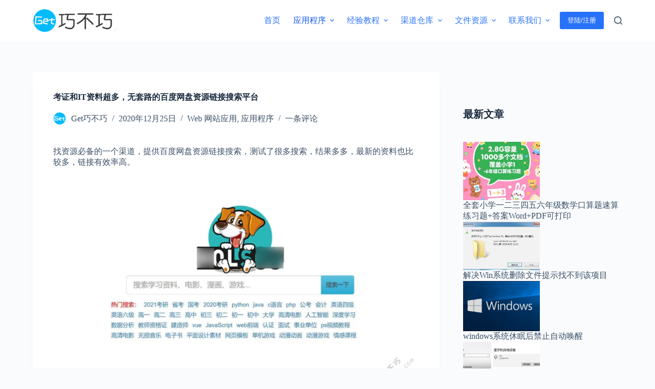

--- FILE ---
content_type: text/html; charset=UTF-8
request_url: https://get.qiaobuqiao.com/post-1031
body_size: 21950
content:
<!doctype html>
<html lang="zh-Hans">
<head>
	
	<meta charset="UTF-8">
	<meta name="viewport" content="width=device-width, initial-scale=1, maximum-scale=5, viewport-fit=cover">
	<link rel="profile" href="https://gmpg.org/xfn/11">

	<title>考证和IT资料超多，无套路的百度网盘资源链接搜索平台 &#x2d; Get巧不巧</title>
	<style>img:is([sizes="auto" i], [sizes^="auto," i]) { contain-intrinsic-size: 3000px 1500px }</style>
	
<!-- The SEO Framework by Beidou Travel -->
<meta name="robots" content="max-snippet:-1,max-image-preview:large,max-video-preview:-1" />
<link rel="canonical" href="https://get.qiaobuqiao.com/post-1031" />
<meta name="description" content="大量有效的百度网盘资料链接搜索网站，从此找资料就到这里吧。" />
<meta property="og:type" content="article" />
<meta property="og:locale" content="zh_CN" />
<meta property="og:site_name" content="Get巧不巧" />
<meta property="og:title" content="考证和IT资料超多，无套路的百度网盘资源链接搜索平台" />
<meta property="og:description" content="大量有效的百度网盘资料链接搜索网站，从此找资料就到这里吧。" />
<meta property="og:url" content="https://get.qiaobuqiao.com/post-1031" />
<meta property="og:image" content="https://get.qiaobuqiao.com/wp-content/uploads/2020/12/2020122502585031.jpg?v=1692758756" />
<meta property="og:image:width" content="1575" />
<meta property="og:image:height" content="933" />
<meta property="article:published_time" content="2020-12-25T03:21+00:00" />
<meta property="article:modified_time" content="2021-10-22T09:52+00:00" />
<script type="application/ld+json">{"@context":"https://schema.org","@graph":[{"@type":"WebSite","@id":"https://get.qiaobuqiao.com/#/schema/WebSite","url":"https://get.qiaobuqiao.com/","name":"Get巧不巧","description":"一个让你快速获得结果的信息渠道内容市场","inLanguage":"zh-Hans","potentialAction":{"@type":"SearchAction","target":{"@type":"EntryPoint","urlTemplate":"https://get.qiaobuqiao.com/search/{search_term_string}"},"query-input":"required name=search_term_string"},"publisher":{"@type":"Organization","@id":"https://get.qiaobuqiao.com/#/schema/Organization","name":"Get巧不巧","url":"https://get.qiaobuqiao.com/","logo":{"@type":"ImageObject","url":"https://get.qiaobuqiao.com/wp-content/uploads/2020/12/2020121212195165.png?v=1608957938","contentUrl":"https://get.qiaobuqiao.com/wp-content/uploads/2020/12/2020121212195165.png?v=1608957938","width":540,"height":160}}},{"@type":"WebPage","@id":"https://get.qiaobuqiao.com/post-1031","url":"https://get.qiaobuqiao.com/post-1031","name":"考证和IT资料超多，无套路的百度网盘资源链接搜索平台 &#x2d; Get巧不巧","description":"大量有效的百度网盘资料链接搜索网站，从此找资料就到这里吧。","inLanguage":"zh-Hans","isPartOf":{"@id":"https://get.qiaobuqiao.com/#/schema/WebSite"},"breadcrumb":{"@type":"BreadcrumbList","@id":"https://get.qiaobuqiao.com/#/schema/BreadcrumbList","itemListElement":[{"@type":"ListItem","position":1,"item":"https://get.qiaobuqiao.com/","name":"Get巧不巧"},{"@type":"ListItem","position":2,"item":"https://get.qiaobuqiao.com/cats/apps","name":"分类： 应用程序"},{"@type":"ListItem","position":3,"name":"考证和IT资料超多，无套路的百度网盘资源链接搜索平台"}]},"potentialAction":{"@type":"ReadAction","target":"https://get.qiaobuqiao.com/post-1031"},"datePublished":"2020-12-25T03:21+00:00","dateModified":"2021-10-22T09:52+00:00","author":{"@type":"Person","@id":"https://get.qiaobuqiao.com/#/schema/Person/8e5ce8df7335400d4fa321a9d01f1151","name":"Get巧不巧","description":"Get巧不巧的东西都是我们亲测好用的，让你省时省力直接获得结果，需要帮助请 联系我们。"}}]}</script>
<!-- / The SEO Framework by Beidou Travel | 13.76ms meta | 0.64ms boot -->

<link rel="alternate" type="application/rss+xml" title="Get巧不巧 &raquo; Feed" href="https://get.qiaobuqiao.com/feed" />
<link rel="alternate" type="application/rss+xml" title="Get巧不巧 &raquo; 评论 Feed" href="https://get.qiaobuqiao.com/comments/feed" />
<link rel="alternate" type="application/rss+xml" title="Get巧不巧 &raquo; 考证和IT资料超多，无套路的百度网盘资源链接搜索平台 评论 Feed" href="https://get.qiaobuqiao.com/post-1031/feed" />
<link rel='stylesheet' id='blocksy-dynamic-global-css' href='https://get.qiaobuqiao.com/wp-content/uploads/blocksy/css/global.css?ver=83883' media='all' />
<link rel='stylesheet' id='wp-block-library-css' href='https://get.qiaobuqiao.com/wp-includes/css/dist/block-library/style.min.css?ver=6.7.2' media='all' />
<style id='global-styles-inline-css'>
:root{--wp--preset--aspect-ratio--square: 1;--wp--preset--aspect-ratio--4-3: 4/3;--wp--preset--aspect-ratio--3-4: 3/4;--wp--preset--aspect-ratio--3-2: 3/2;--wp--preset--aspect-ratio--2-3: 2/3;--wp--preset--aspect-ratio--16-9: 16/9;--wp--preset--aspect-ratio--9-16: 9/16;--wp--preset--color--black: #000000;--wp--preset--color--cyan-bluish-gray: #abb8c3;--wp--preset--color--white: #ffffff;--wp--preset--color--pale-pink: #f78da7;--wp--preset--color--vivid-red: #cf2e2e;--wp--preset--color--luminous-vivid-orange: #ff6900;--wp--preset--color--luminous-vivid-amber: #fcb900;--wp--preset--color--light-green-cyan: #7bdcb5;--wp--preset--color--vivid-green-cyan: #00d084;--wp--preset--color--pale-cyan-blue: #8ed1fc;--wp--preset--color--vivid-cyan-blue: #0693e3;--wp--preset--color--vivid-purple: #9b51e0;--wp--preset--color--palette-color-1: var(--theme-palette-color-1, #2872fa);--wp--preset--color--palette-color-2: var(--theme-palette-color-2, #1559ed);--wp--preset--color--palette-color-3: var(--theme-palette-color-3, #3A4F66);--wp--preset--color--palette-color-4: var(--theme-palette-color-4, #192a3d);--wp--preset--color--palette-color-5: var(--theme-palette-color-5, #e1e8ed);--wp--preset--color--palette-color-6: var(--theme-palette-color-6, #f2f5f7);--wp--preset--color--palette-color-7: var(--theme-palette-color-7, #FAFBFC);--wp--preset--color--palette-color-8: var(--theme-palette-color-8, #ffffff);--wp--preset--gradient--vivid-cyan-blue-to-vivid-purple: linear-gradient(135deg,rgba(6,147,227,1) 0%,rgb(155,81,224) 100%);--wp--preset--gradient--light-green-cyan-to-vivid-green-cyan: linear-gradient(135deg,rgb(122,220,180) 0%,rgb(0,208,130) 100%);--wp--preset--gradient--luminous-vivid-amber-to-luminous-vivid-orange: linear-gradient(135deg,rgba(252,185,0,1) 0%,rgba(255,105,0,1) 100%);--wp--preset--gradient--luminous-vivid-orange-to-vivid-red: linear-gradient(135deg,rgba(255,105,0,1) 0%,rgb(207,46,46) 100%);--wp--preset--gradient--very-light-gray-to-cyan-bluish-gray: linear-gradient(135deg,rgb(238,238,238) 0%,rgb(169,184,195) 100%);--wp--preset--gradient--cool-to-warm-spectrum: linear-gradient(135deg,rgb(74,234,220) 0%,rgb(151,120,209) 20%,rgb(207,42,186) 40%,rgb(238,44,130) 60%,rgb(251,105,98) 80%,rgb(254,248,76) 100%);--wp--preset--gradient--blush-light-purple: linear-gradient(135deg,rgb(255,206,236) 0%,rgb(152,150,240) 100%);--wp--preset--gradient--blush-bordeaux: linear-gradient(135deg,rgb(254,205,165) 0%,rgb(254,45,45) 50%,rgb(107,0,62) 100%);--wp--preset--gradient--luminous-dusk: linear-gradient(135deg,rgb(255,203,112) 0%,rgb(199,81,192) 50%,rgb(65,88,208) 100%);--wp--preset--gradient--pale-ocean: linear-gradient(135deg,rgb(255,245,203) 0%,rgb(182,227,212) 50%,rgb(51,167,181) 100%);--wp--preset--gradient--electric-grass: linear-gradient(135deg,rgb(202,248,128) 0%,rgb(113,206,126) 100%);--wp--preset--gradient--midnight: linear-gradient(135deg,rgb(2,3,129) 0%,rgb(40,116,252) 100%);--wp--preset--gradient--juicy-peach: linear-gradient(to right, #ffecd2 0%, #fcb69f 100%);--wp--preset--gradient--young-passion: linear-gradient(to right, #ff8177 0%, #ff867a 0%, #ff8c7f 21%, #f99185 52%, #cf556c 78%, #b12a5b 100%);--wp--preset--gradient--true-sunset: linear-gradient(to right, #fa709a 0%, #fee140 100%);--wp--preset--gradient--morpheus-den: linear-gradient(to top, #30cfd0 0%, #330867 100%);--wp--preset--gradient--plum-plate: linear-gradient(135deg, #667eea 0%, #764ba2 100%);--wp--preset--gradient--aqua-splash: linear-gradient(15deg, #13547a 0%, #80d0c7 100%);--wp--preset--gradient--love-kiss: linear-gradient(to top, #ff0844 0%, #ffb199 100%);--wp--preset--gradient--new-retrowave: linear-gradient(to top, #3b41c5 0%, #a981bb 49%, #ffc8a9 100%);--wp--preset--gradient--plum-bath: linear-gradient(to top, #cc208e 0%, #6713d2 100%);--wp--preset--gradient--high-flight: linear-gradient(to right, #0acffe 0%, #495aff 100%);--wp--preset--gradient--teen-party: linear-gradient(-225deg, #FF057C 0%, #8D0B93 50%, #321575 100%);--wp--preset--gradient--fabled-sunset: linear-gradient(-225deg, #231557 0%, #44107A 29%, #FF1361 67%, #FFF800 100%);--wp--preset--gradient--arielle-smile: radial-gradient(circle 248px at center, #16d9e3 0%, #30c7ec 47%, #46aef7 100%);--wp--preset--gradient--itmeo-branding: linear-gradient(180deg, #2af598 0%, #009efd 100%);--wp--preset--gradient--deep-blue: linear-gradient(to right, #6a11cb 0%, #2575fc 100%);--wp--preset--gradient--strong-bliss: linear-gradient(to right, #f78ca0 0%, #f9748f 19%, #fd868c 60%, #fe9a8b 100%);--wp--preset--gradient--sweet-period: linear-gradient(to top, #3f51b1 0%, #5a55ae 13%, #7b5fac 25%, #8f6aae 38%, #a86aa4 50%, #cc6b8e 62%, #f18271 75%, #f3a469 87%, #f7c978 100%);--wp--preset--gradient--purple-division: linear-gradient(to top, #7028e4 0%, #e5b2ca 100%);--wp--preset--gradient--cold-evening: linear-gradient(to top, #0c3483 0%, #a2b6df 100%, #6b8cce 100%, #a2b6df 100%);--wp--preset--gradient--mountain-rock: linear-gradient(to right, #868f96 0%, #596164 100%);--wp--preset--gradient--desert-hump: linear-gradient(to top, #c79081 0%, #dfa579 100%);--wp--preset--gradient--ethernal-constance: linear-gradient(to top, #09203f 0%, #537895 100%);--wp--preset--gradient--happy-memories: linear-gradient(-60deg, #ff5858 0%, #f09819 100%);--wp--preset--gradient--grown-early: linear-gradient(to top, #0ba360 0%, #3cba92 100%);--wp--preset--gradient--morning-salad: linear-gradient(-225deg, #B7F8DB 0%, #50A7C2 100%);--wp--preset--gradient--night-call: linear-gradient(-225deg, #AC32E4 0%, #7918F2 48%, #4801FF 100%);--wp--preset--gradient--mind-crawl: linear-gradient(-225deg, #473B7B 0%, #3584A7 51%, #30D2BE 100%);--wp--preset--gradient--angel-care: linear-gradient(-225deg, #FFE29F 0%, #FFA99F 48%, #FF719A 100%);--wp--preset--gradient--juicy-cake: linear-gradient(to top, #e14fad 0%, #f9d423 100%);--wp--preset--gradient--rich-metal: linear-gradient(to right, #d7d2cc 0%, #304352 100%);--wp--preset--gradient--mole-hall: linear-gradient(-20deg, #616161 0%, #9bc5c3 100%);--wp--preset--gradient--cloudy-knoxville: linear-gradient(120deg, #fdfbfb 0%, #ebedee 100%);--wp--preset--gradient--soft-grass: linear-gradient(to top, #c1dfc4 0%, #deecdd 100%);--wp--preset--gradient--saint-petersburg: linear-gradient(135deg, #f5f7fa 0%, #c3cfe2 100%);--wp--preset--gradient--everlasting-sky: linear-gradient(135deg, #fdfcfb 0%, #e2d1c3 100%);--wp--preset--gradient--kind-steel: linear-gradient(-20deg, #e9defa 0%, #fbfcdb 100%);--wp--preset--gradient--over-sun: linear-gradient(60deg, #abecd6 0%, #fbed96 100%);--wp--preset--gradient--premium-white: linear-gradient(to top, #d5d4d0 0%, #d5d4d0 1%, #eeeeec 31%, #efeeec 75%, #e9e9e7 100%);--wp--preset--gradient--clean-mirror: linear-gradient(45deg, #93a5cf 0%, #e4efe9 100%);--wp--preset--gradient--wild-apple: linear-gradient(to top, #d299c2 0%, #fef9d7 100%);--wp--preset--gradient--snow-again: linear-gradient(to top, #e6e9f0 0%, #eef1f5 100%);--wp--preset--gradient--confident-cloud: linear-gradient(to top, #dad4ec 0%, #dad4ec 1%, #f3e7e9 100%);--wp--preset--gradient--glass-water: linear-gradient(to top, #dfe9f3 0%, white 100%);--wp--preset--gradient--perfect-white: linear-gradient(-225deg, #E3FDF5 0%, #FFE6FA 100%);--wp--preset--font-size--small: 13px;--wp--preset--font-size--medium: 20px;--wp--preset--font-size--large: clamp(22px, 1.375rem + ((1vw - 3.2px) * 0.625), 30px);--wp--preset--font-size--x-large: clamp(30px, 1.875rem + ((1vw - 3.2px) * 1.563), 50px);--wp--preset--font-size--xx-large: clamp(45px, 2.813rem + ((1vw - 3.2px) * 2.734), 80px);--wp--preset--spacing--20: 0.44rem;--wp--preset--spacing--30: 0.67rem;--wp--preset--spacing--40: 1rem;--wp--preset--spacing--50: 1.5rem;--wp--preset--spacing--60: 2.25rem;--wp--preset--spacing--70: 3.38rem;--wp--preset--spacing--80: 5.06rem;--wp--preset--shadow--natural: 6px 6px 9px rgba(0, 0, 0, 0.2);--wp--preset--shadow--deep: 12px 12px 50px rgba(0, 0, 0, 0.4);--wp--preset--shadow--sharp: 6px 6px 0px rgba(0, 0, 0, 0.2);--wp--preset--shadow--outlined: 6px 6px 0px -3px rgba(255, 255, 255, 1), 6px 6px rgba(0, 0, 0, 1);--wp--preset--shadow--crisp: 6px 6px 0px rgba(0, 0, 0, 1);}:root { --wp--style--global--content-size: var(--theme-block-max-width);--wp--style--global--wide-size: var(--theme-block-wide-max-width); }:where(body) { margin: 0; }.wp-site-blocks > .alignleft { float: left; margin-right: 2em; }.wp-site-blocks > .alignright { float: right; margin-left: 2em; }.wp-site-blocks > .aligncenter { justify-content: center; margin-left: auto; margin-right: auto; }:where(.wp-site-blocks) > * { margin-block-start: var(--theme-content-spacing); margin-block-end: 0; }:where(.wp-site-blocks) > :first-child { margin-block-start: 0; }:where(.wp-site-blocks) > :last-child { margin-block-end: 0; }:root { --wp--style--block-gap: var(--theme-content-spacing); }:root :where(.is-layout-flow) > :first-child{margin-block-start: 0;}:root :where(.is-layout-flow) > :last-child{margin-block-end: 0;}:root :where(.is-layout-flow) > *{margin-block-start: var(--theme-content-spacing);margin-block-end: 0;}:root :where(.is-layout-constrained) > :first-child{margin-block-start: 0;}:root :where(.is-layout-constrained) > :last-child{margin-block-end: 0;}:root :where(.is-layout-constrained) > *{margin-block-start: var(--theme-content-spacing);margin-block-end: 0;}:root :where(.is-layout-flex){gap: var(--theme-content-spacing);}:root :where(.is-layout-grid){gap: var(--theme-content-spacing);}.is-layout-flow > .alignleft{float: left;margin-inline-start: 0;margin-inline-end: 2em;}.is-layout-flow > .alignright{float: right;margin-inline-start: 2em;margin-inline-end: 0;}.is-layout-flow > .aligncenter{margin-left: auto !important;margin-right: auto !important;}.is-layout-constrained > .alignleft{float: left;margin-inline-start: 0;margin-inline-end: 2em;}.is-layout-constrained > .alignright{float: right;margin-inline-start: 2em;margin-inline-end: 0;}.is-layout-constrained > .aligncenter{margin-left: auto !important;margin-right: auto !important;}.is-layout-constrained > :where(:not(.alignleft):not(.alignright):not(.alignfull)){max-width: var(--wp--style--global--content-size);margin-left: auto !important;margin-right: auto !important;}.is-layout-constrained > .alignwide{max-width: var(--wp--style--global--wide-size);}body .is-layout-flex{display: flex;}.is-layout-flex{flex-wrap: wrap;align-items: center;}.is-layout-flex > :is(*, div){margin: 0;}body .is-layout-grid{display: grid;}.is-layout-grid > :is(*, div){margin: 0;}body{padding-top: 0px;padding-right: 0px;padding-bottom: 0px;padding-left: 0px;}.has-black-color{color: var(--wp--preset--color--black) !important;}.has-cyan-bluish-gray-color{color: var(--wp--preset--color--cyan-bluish-gray) !important;}.has-white-color{color: var(--wp--preset--color--white) !important;}.has-pale-pink-color{color: var(--wp--preset--color--pale-pink) !important;}.has-vivid-red-color{color: var(--wp--preset--color--vivid-red) !important;}.has-luminous-vivid-orange-color{color: var(--wp--preset--color--luminous-vivid-orange) !important;}.has-luminous-vivid-amber-color{color: var(--wp--preset--color--luminous-vivid-amber) !important;}.has-light-green-cyan-color{color: var(--wp--preset--color--light-green-cyan) !important;}.has-vivid-green-cyan-color{color: var(--wp--preset--color--vivid-green-cyan) !important;}.has-pale-cyan-blue-color{color: var(--wp--preset--color--pale-cyan-blue) !important;}.has-vivid-cyan-blue-color{color: var(--wp--preset--color--vivid-cyan-blue) !important;}.has-vivid-purple-color{color: var(--wp--preset--color--vivid-purple) !important;}.has-palette-color-1-color{color: var(--wp--preset--color--palette-color-1) !important;}.has-palette-color-2-color{color: var(--wp--preset--color--palette-color-2) !important;}.has-palette-color-3-color{color: var(--wp--preset--color--palette-color-3) !important;}.has-palette-color-4-color{color: var(--wp--preset--color--palette-color-4) !important;}.has-palette-color-5-color{color: var(--wp--preset--color--palette-color-5) !important;}.has-palette-color-6-color{color: var(--wp--preset--color--palette-color-6) !important;}.has-palette-color-7-color{color: var(--wp--preset--color--palette-color-7) !important;}.has-palette-color-8-color{color: var(--wp--preset--color--palette-color-8) !important;}.has-black-background-color{background-color: var(--wp--preset--color--black) !important;}.has-cyan-bluish-gray-background-color{background-color: var(--wp--preset--color--cyan-bluish-gray) !important;}.has-white-background-color{background-color: var(--wp--preset--color--white) !important;}.has-pale-pink-background-color{background-color: var(--wp--preset--color--pale-pink) !important;}.has-vivid-red-background-color{background-color: var(--wp--preset--color--vivid-red) !important;}.has-luminous-vivid-orange-background-color{background-color: var(--wp--preset--color--luminous-vivid-orange) !important;}.has-luminous-vivid-amber-background-color{background-color: var(--wp--preset--color--luminous-vivid-amber) !important;}.has-light-green-cyan-background-color{background-color: var(--wp--preset--color--light-green-cyan) !important;}.has-vivid-green-cyan-background-color{background-color: var(--wp--preset--color--vivid-green-cyan) !important;}.has-pale-cyan-blue-background-color{background-color: var(--wp--preset--color--pale-cyan-blue) !important;}.has-vivid-cyan-blue-background-color{background-color: var(--wp--preset--color--vivid-cyan-blue) !important;}.has-vivid-purple-background-color{background-color: var(--wp--preset--color--vivid-purple) !important;}.has-palette-color-1-background-color{background-color: var(--wp--preset--color--palette-color-1) !important;}.has-palette-color-2-background-color{background-color: var(--wp--preset--color--palette-color-2) !important;}.has-palette-color-3-background-color{background-color: var(--wp--preset--color--palette-color-3) !important;}.has-palette-color-4-background-color{background-color: var(--wp--preset--color--palette-color-4) !important;}.has-palette-color-5-background-color{background-color: var(--wp--preset--color--palette-color-5) !important;}.has-palette-color-6-background-color{background-color: var(--wp--preset--color--palette-color-6) !important;}.has-palette-color-7-background-color{background-color: var(--wp--preset--color--palette-color-7) !important;}.has-palette-color-8-background-color{background-color: var(--wp--preset--color--palette-color-8) !important;}.has-black-border-color{border-color: var(--wp--preset--color--black) !important;}.has-cyan-bluish-gray-border-color{border-color: var(--wp--preset--color--cyan-bluish-gray) !important;}.has-white-border-color{border-color: var(--wp--preset--color--white) !important;}.has-pale-pink-border-color{border-color: var(--wp--preset--color--pale-pink) !important;}.has-vivid-red-border-color{border-color: var(--wp--preset--color--vivid-red) !important;}.has-luminous-vivid-orange-border-color{border-color: var(--wp--preset--color--luminous-vivid-orange) !important;}.has-luminous-vivid-amber-border-color{border-color: var(--wp--preset--color--luminous-vivid-amber) !important;}.has-light-green-cyan-border-color{border-color: var(--wp--preset--color--light-green-cyan) !important;}.has-vivid-green-cyan-border-color{border-color: var(--wp--preset--color--vivid-green-cyan) !important;}.has-pale-cyan-blue-border-color{border-color: var(--wp--preset--color--pale-cyan-blue) !important;}.has-vivid-cyan-blue-border-color{border-color: var(--wp--preset--color--vivid-cyan-blue) !important;}.has-vivid-purple-border-color{border-color: var(--wp--preset--color--vivid-purple) !important;}.has-palette-color-1-border-color{border-color: var(--wp--preset--color--palette-color-1) !important;}.has-palette-color-2-border-color{border-color: var(--wp--preset--color--palette-color-2) !important;}.has-palette-color-3-border-color{border-color: var(--wp--preset--color--palette-color-3) !important;}.has-palette-color-4-border-color{border-color: var(--wp--preset--color--palette-color-4) !important;}.has-palette-color-5-border-color{border-color: var(--wp--preset--color--palette-color-5) !important;}.has-palette-color-6-border-color{border-color: var(--wp--preset--color--palette-color-6) !important;}.has-palette-color-7-border-color{border-color: var(--wp--preset--color--palette-color-7) !important;}.has-palette-color-8-border-color{border-color: var(--wp--preset--color--palette-color-8) !important;}.has-vivid-cyan-blue-to-vivid-purple-gradient-background{background: var(--wp--preset--gradient--vivid-cyan-blue-to-vivid-purple) !important;}.has-light-green-cyan-to-vivid-green-cyan-gradient-background{background: var(--wp--preset--gradient--light-green-cyan-to-vivid-green-cyan) !important;}.has-luminous-vivid-amber-to-luminous-vivid-orange-gradient-background{background: var(--wp--preset--gradient--luminous-vivid-amber-to-luminous-vivid-orange) !important;}.has-luminous-vivid-orange-to-vivid-red-gradient-background{background: var(--wp--preset--gradient--luminous-vivid-orange-to-vivid-red) !important;}.has-very-light-gray-to-cyan-bluish-gray-gradient-background{background: var(--wp--preset--gradient--very-light-gray-to-cyan-bluish-gray) !important;}.has-cool-to-warm-spectrum-gradient-background{background: var(--wp--preset--gradient--cool-to-warm-spectrum) !important;}.has-blush-light-purple-gradient-background{background: var(--wp--preset--gradient--blush-light-purple) !important;}.has-blush-bordeaux-gradient-background{background: var(--wp--preset--gradient--blush-bordeaux) !important;}.has-luminous-dusk-gradient-background{background: var(--wp--preset--gradient--luminous-dusk) !important;}.has-pale-ocean-gradient-background{background: var(--wp--preset--gradient--pale-ocean) !important;}.has-electric-grass-gradient-background{background: var(--wp--preset--gradient--electric-grass) !important;}.has-midnight-gradient-background{background: var(--wp--preset--gradient--midnight) !important;}.has-juicy-peach-gradient-background{background: var(--wp--preset--gradient--juicy-peach) !important;}.has-young-passion-gradient-background{background: var(--wp--preset--gradient--young-passion) !important;}.has-true-sunset-gradient-background{background: var(--wp--preset--gradient--true-sunset) !important;}.has-morpheus-den-gradient-background{background: var(--wp--preset--gradient--morpheus-den) !important;}.has-plum-plate-gradient-background{background: var(--wp--preset--gradient--plum-plate) !important;}.has-aqua-splash-gradient-background{background: var(--wp--preset--gradient--aqua-splash) !important;}.has-love-kiss-gradient-background{background: var(--wp--preset--gradient--love-kiss) !important;}.has-new-retrowave-gradient-background{background: var(--wp--preset--gradient--new-retrowave) !important;}.has-plum-bath-gradient-background{background: var(--wp--preset--gradient--plum-bath) !important;}.has-high-flight-gradient-background{background: var(--wp--preset--gradient--high-flight) !important;}.has-teen-party-gradient-background{background: var(--wp--preset--gradient--teen-party) !important;}.has-fabled-sunset-gradient-background{background: var(--wp--preset--gradient--fabled-sunset) !important;}.has-arielle-smile-gradient-background{background: var(--wp--preset--gradient--arielle-smile) !important;}.has-itmeo-branding-gradient-background{background: var(--wp--preset--gradient--itmeo-branding) !important;}.has-deep-blue-gradient-background{background: var(--wp--preset--gradient--deep-blue) !important;}.has-strong-bliss-gradient-background{background: var(--wp--preset--gradient--strong-bliss) !important;}.has-sweet-period-gradient-background{background: var(--wp--preset--gradient--sweet-period) !important;}.has-purple-division-gradient-background{background: var(--wp--preset--gradient--purple-division) !important;}.has-cold-evening-gradient-background{background: var(--wp--preset--gradient--cold-evening) !important;}.has-mountain-rock-gradient-background{background: var(--wp--preset--gradient--mountain-rock) !important;}.has-desert-hump-gradient-background{background: var(--wp--preset--gradient--desert-hump) !important;}.has-ethernal-constance-gradient-background{background: var(--wp--preset--gradient--ethernal-constance) !important;}.has-happy-memories-gradient-background{background: var(--wp--preset--gradient--happy-memories) !important;}.has-grown-early-gradient-background{background: var(--wp--preset--gradient--grown-early) !important;}.has-morning-salad-gradient-background{background: var(--wp--preset--gradient--morning-salad) !important;}.has-night-call-gradient-background{background: var(--wp--preset--gradient--night-call) !important;}.has-mind-crawl-gradient-background{background: var(--wp--preset--gradient--mind-crawl) !important;}.has-angel-care-gradient-background{background: var(--wp--preset--gradient--angel-care) !important;}.has-juicy-cake-gradient-background{background: var(--wp--preset--gradient--juicy-cake) !important;}.has-rich-metal-gradient-background{background: var(--wp--preset--gradient--rich-metal) !important;}.has-mole-hall-gradient-background{background: var(--wp--preset--gradient--mole-hall) !important;}.has-cloudy-knoxville-gradient-background{background: var(--wp--preset--gradient--cloudy-knoxville) !important;}.has-soft-grass-gradient-background{background: var(--wp--preset--gradient--soft-grass) !important;}.has-saint-petersburg-gradient-background{background: var(--wp--preset--gradient--saint-petersburg) !important;}.has-everlasting-sky-gradient-background{background: var(--wp--preset--gradient--everlasting-sky) !important;}.has-kind-steel-gradient-background{background: var(--wp--preset--gradient--kind-steel) !important;}.has-over-sun-gradient-background{background: var(--wp--preset--gradient--over-sun) !important;}.has-premium-white-gradient-background{background: var(--wp--preset--gradient--premium-white) !important;}.has-clean-mirror-gradient-background{background: var(--wp--preset--gradient--clean-mirror) !important;}.has-wild-apple-gradient-background{background: var(--wp--preset--gradient--wild-apple) !important;}.has-snow-again-gradient-background{background: var(--wp--preset--gradient--snow-again) !important;}.has-confident-cloud-gradient-background{background: var(--wp--preset--gradient--confident-cloud) !important;}.has-glass-water-gradient-background{background: var(--wp--preset--gradient--glass-water) !important;}.has-perfect-white-gradient-background{background: var(--wp--preset--gradient--perfect-white) !important;}.has-small-font-size{font-size: var(--wp--preset--font-size--small) !important;}.has-medium-font-size{font-size: var(--wp--preset--font-size--medium) !important;}.has-large-font-size{font-size: var(--wp--preset--font-size--large) !important;}.has-x-large-font-size{font-size: var(--wp--preset--font-size--x-large) !important;}.has-xx-large-font-size{font-size: var(--wp--preset--font-size--xx-large) !important;}
:root :where(.wp-block-pullquote){font-size: clamp(0.984em, 0.984rem + ((1vw - 0.2em) * 0.645), 1.5em);line-height: 1.6;}
</style>
<link rel='stylesheet' id='parent-style-css' href='https://get.qiaobuqiao.com/wp-content/themes/blocksy/style.css?ver=6.7.2' media='all' />
<link rel='stylesheet' id='tablepress-default-css' href='https://get.qiaobuqiao.com/wp-content/plugins/tablepress/css/build/default.css?ver=2.3.1' media='all' />
<link rel='stylesheet' id='erphpdown-css' href='https://get.qiaobuqiao.com/wp-content/plugins/erphpdown/static/erphpdown.css?ver=17.1' media='screen' />
<link rel='stylesheet' id='ct-main-styles-css' href='https://get.qiaobuqiao.com/wp-content/themes/blocksy/static/bundle/main.min.css?ver=2.0.22' media='all' />
<link rel='stylesheet' id='blocksy-ext-trending-styles-css' href='https://get.qiaobuqiao.com/wp-content/plugins/blocksy-companion/framework/extensions/trending/static/bundle/main.min.css?ver=2.0.22' media='all' />
<link rel='stylesheet' id='ct-page-title-styles-css' href='https://get.qiaobuqiao.com/wp-content/themes/blocksy/static/bundle/page-title.min.css?ver=2.0.22' media='all' />
<link rel='stylesheet' id='ct-sidebar-styles-css' href='https://get.qiaobuqiao.com/wp-content/themes/blocksy/static/bundle/sidebar.min.css?ver=2.0.22' media='all' />
<link rel='stylesheet' id='ct-comments-styles-css' href='https://get.qiaobuqiao.com/wp-content/themes/blocksy/static/bundle/comments.min.css?ver=2.0.22' media='all' />
<link rel='stylesheet' id='ct-author-box-styles-css' href='https://get.qiaobuqiao.com/wp-content/themes/blocksy/static/bundle/author-box.min.css?ver=2.0.22' media='all' />
<link rel='stylesheet' id='ct-posts-nav-styles-css' href='https://get.qiaobuqiao.com/wp-content/themes/blocksy/static/bundle/posts-nav.min.css?ver=2.0.22' media='all' />
<link rel='stylesheet' id='um_crop-css' href='https://get.qiaobuqiao.com/wp-content/plugins/ultimate-member/assets/css/um-crop.css?ver=2.7.0' media='all' />
<link rel='stylesheet' id='um_modal-css' href='https://get.qiaobuqiao.com/wp-content/plugins/ultimate-member/assets/css/um-modal.css?ver=2.7.0' media='all' />
<link rel='stylesheet' id='um_ui-css' href='https://get.qiaobuqiao.com/wp-content/plugins/ultimate-member/assets/libs/jquery-ui/jquery-ui.min.css?ver=1.12.1' media='all' />
<link rel='stylesheet' id='um_tipsy-css' href='https://get.qiaobuqiao.com/wp-content/plugins/ultimate-member/assets/libs/tipsy/tipsy.min.css?ver=1.0.0a' media='all' />
<link rel='stylesheet' id='um_raty-css' href='https://get.qiaobuqiao.com/wp-content/plugins/ultimate-member/assets/libs/raty/um-raty.min.css?ver=2.6.0' media='all' />
<link rel='stylesheet' id='um_fonticons_ii-css' href='https://get.qiaobuqiao.com/wp-content/plugins/ultimate-member/assets/libs/legacy/fonticons/fonticons-ii.min.css?ver=2.7.0' media='all' />
<link rel='stylesheet' id='um_fonticons_fa-css' href='https://get.qiaobuqiao.com/wp-content/plugins/ultimate-member/assets/libs/legacy/fonticons/fonticons-fa.min.css?ver=2.7.0' media='all' />
<link rel='stylesheet' id='select2-css' href='https://get.qiaobuqiao.com/wp-content/plugins/ultimate-member/assets/libs/select2/select2.min.css?ver=4.0.13' media='all' />
<link rel='stylesheet' id='um_styles-css' href='https://get.qiaobuqiao.com/wp-content/plugins/ultimate-member/assets/css/um-styles.css?ver=2.7.0' media='all' />
<link rel='stylesheet' id='um_profile-css' href='https://get.qiaobuqiao.com/wp-content/plugins/ultimate-member/assets/css/um-profile.css?ver=2.7.0' media='all' />
<link rel='stylesheet' id='um_account-css' href='https://get.qiaobuqiao.com/wp-content/plugins/ultimate-member/assets/css/um-account.css?ver=2.7.0' media='all' />
<link rel='stylesheet' id='um_misc-css' href='https://get.qiaobuqiao.com/wp-content/plugins/ultimate-member/assets/css/um-misc.css?ver=2.7.0' media='all' />
<link rel='stylesheet' id='um_fileupload-css' href='https://get.qiaobuqiao.com/wp-content/plugins/ultimate-member/assets/css/um-fileupload.css?ver=2.7.0' media='all' />
<link rel='stylesheet' id='um_datetime-css' href='https://get.qiaobuqiao.com/wp-content/plugins/ultimate-member/assets/css/pickadate/default.css?ver=2.7.0' media='all' />
<link rel='stylesheet' id='um_datetime_date-css' href='https://get.qiaobuqiao.com/wp-content/plugins/ultimate-member/assets/css/pickadate/default.date.css?ver=2.7.0' media='all' />
<link rel='stylesheet' id='um_datetime_time-css' href='https://get.qiaobuqiao.com/wp-content/plugins/ultimate-member/assets/css/pickadate/default.time.css?ver=2.7.0' media='all' />
<link rel='stylesheet' id='um_scrollbar-css' href='https://get.qiaobuqiao.com/wp-content/plugins/ultimate-member/assets/css/simplebar.css?ver=2.7.0' media='all' />
<link rel='stylesheet' id='um_responsive-css' href='https://get.qiaobuqiao.com/wp-content/plugins/ultimate-member/assets/css/um-responsive.css?ver=2.7.0' media='all' />
<link rel='stylesheet' id='um_default_css-css' href='https://get.qiaobuqiao.com/wp-content/plugins/ultimate-member/assets/css/um-old-default.css?ver=2.7.0' media='all' />
<script src="https://get.qiaobuqiao.com/wp-includes/js/jquery/jquery.min.js?ver=3.7.1" id="jquery-core-js"></script>
<script src="https://get.qiaobuqiao.com/wp-includes/js/jquery/jquery-migrate.min.js?ver=3.4.1" id="jquery-migrate-js"></script>
<script src="https://get.qiaobuqiao.com/wp-content/plugins/ultimate-member/assets/js/um-gdpr.min.js?ver=2.7.0" id="um-gdpr-js"></script>
<link rel="https://api.w.org/" href="https://get.qiaobuqiao.com/wp-json/" /><link rel="alternate" title="JSON" type="application/json" href="https://get.qiaobuqiao.com/wp-json/wp/v2/posts/1031" /><link rel="EditURI" type="application/rsd+xml" title="RSD" href="https://get.qiaobuqiao.com/xmlrpc.php?rsd" />
<link rel="alternate" title="oEmbed (JSON)" type="application/json+oembed" href="https://get.qiaobuqiao.com/wp-json/oembed/1.0/embed?url=https%3A%2F%2Fget.qiaobuqiao.com%2Fpost-1031" />
<link rel="alternate" title="oEmbed (XML)" type="text/xml+oembed" href="https://get.qiaobuqiao.com/wp-json/oembed/1.0/embed?url=https%3A%2F%2Fget.qiaobuqiao.com%2Fpost-1031&#038;format=xml" />
<style id="erphpdown-custom">.erphpdown-default, .erphpdown-see{padding: 15px 25px !important;border: none !important;background: #f5f5f5;}.erphpdown-default > legend{display: none !important;}.erphpdown-default .erphpdown-child{border: none !important;background: #e8e8e8;padding: 25px 15px 15px !important;margin: 10px 0 !important;}.erphpdown-default .erphpdown-child > legend{position: absolute;top: 0;background: #d4d4d4;color: #444;padding: 0 8px !important}</style>
		<style type="text/css">
			.um_request_name {
				display: none !important;
			}
		</style>
	<style>
	/* write your CSS code here */
	.um-profile-edit
	{
		z-index:2 !important;
	}
</style>
<noscript><link rel='stylesheet' href='https://get.qiaobuqiao.com/wp-content/themes/blocksy/static/bundle/no-scripts.min.css' type='text/css'></noscript>
	</head>


<body class="post-template-default single single-post postid-1031 single-format-standard wp-custom-logo wp-embed-responsive" data-link="type-2" data-prefix="single_blog_post" data-header="type-1:sticky:auto" data-footer="type-1" itemscope="itemscope" itemtype="https://schema.org/Blog" >

<a class="skip-link show-on-focus" href="#main">
	跳过内容</a>

<div class="ct-drawer-canvas" data-location="start" >
		<div id="search-modal" class="ct-panel" data-behaviour="modal">
			<div class="ct-panel-actions">
				<button class="ct-toggle-close" data-type="type-1" aria-label="关闭搜索模式">
					<svg class="ct-icon" width="12" height="12" viewBox="0 0 15 15"><path d="M1 15a1 1 0 01-.71-.29 1 1 0 010-1.41l5.8-5.8-5.8-5.8A1 1 0 011.7.29l5.8 5.8 5.8-5.8a1 1 0 011.41 1.41l-5.8 5.8 5.8 5.8a1 1 0 01-1.41 1.41l-5.8-5.8-5.8 5.8A1 1 0 011 15z"/></svg>				</button>
			</div>

			<div class="ct-panel-content">
				

<form role="search" method="get" class="ct-search-form"  action="https://get.qiaobuqiao.com/" aria-haspopup="listbox" data-live-results="thumbs">

	<input type="search" class="modal-field" placeholder="搜索" value="" name="s" autocomplete="off" title="搜索..." aria-label="搜索...">

	<div class="ct-search-form-controls">
		
		<button type="submit" class="wp-element-button" data-button="icon" aria-label="搜索按钮" >
			<svg class="ct-icon ct-search-button-content" aria-hidden="true" width="15" height="15" viewBox="0 0 15 15"><path d="M14.8,13.7L12,11c0.9-1.2,1.5-2.6,1.5-4.2c0-3.7-3-6.8-6.8-6.8S0,3,0,6.8s3,6.8,6.8,6.8c1.6,0,3.1-0.6,4.2-1.5l2.8,2.8c0.1,0.1,0.3,0.2,0.5,0.2s0.4-0.1,0.5-0.2C15.1,14.5,15.1,14,14.8,13.7z M1.5,6.8c0-2.9,2.4-5.2,5.2-5.2S12,3.9,12,6.8S9.6,12,6.8,12S1.5,9.6,1.5,6.8z"/></svg>
			<span class="ct-ajax-loader">
				<svg viewBox="0 0 24 24">
					<circle cx="12" cy="12" r="10" opacity="0.2" fill="none" stroke="currentColor" stroke-miterlimit="10" stroke-width="2"/>

					<path d="m12,2c5.52,0,10,4.48,10,10" fill="none" stroke="currentColor" stroke-linecap="round" stroke-miterlimit="10" stroke-width="2">
						<animateTransform
							attributeName="transform"
							attributeType="XML"
							type="rotate"
							dur="0.6s"
							from="0 12 12"
							to="360 12 12"
							repeatCount="indefinite"
						/>
					</path>
				</svg>
			</span>
		</button>

		
					<input type="hidden" name="ct_post_type" value="post:page">
		
		<input type="hidden" value="68cb0d6a48" class="ct-live-results-nonce" >	</div>

			<div class="screen-reader-text" aria-live="polite" role="status">
			无结果		</div>
	
</form>


			</div>
		</div>

		<div id="offcanvas" class="ct-panel ct-header" data-behaviour="right-side" ><div class="ct-panel-inner">
		<div class="ct-panel-actions">
			
			<button class="ct-toggle-close" data-type="type-1" aria-label="关闭抽屉">
				<svg class="ct-icon" width="12" height="12" viewBox="0 0 15 15"><path d="M1 15a1 1 0 01-.71-.29 1 1 0 010-1.41l5.8-5.8-5.8-5.8A1 1 0 011.7.29l5.8 5.8 5.8-5.8a1 1 0 011.41 1.41l-5.8 5.8 5.8 5.8a1 1 0 01-1.41 1.41l-5.8-5.8-5.8 5.8A1 1 0 011 15z"/></svg>
			</button>
		</div>
		<div class="ct-panel-content" data-device="desktop" ><div class="ct-panel-content-inner"></div></div><div class="ct-panel-content" data-device="mobile" ><div class="ct-panel-content-inner">
<nav
	class="mobile-menu has-submenu"
	data-id="mobile-menu" data-interaction="click" data-toggle-type="type-1" 	aria-label="关闭画布菜单">
	<ul id="menu-%e7%a7%bb%e5%8a%a8%e8%8f%9c%e5%8d%95%e9%a1%b5%e7%9c%89" role="menubar"><li id="menu-item-8" class="menu-item menu-item-type-custom menu-item-object-custom menu-item-home menu-item-8" role="none"><a href="https://get.qiaobuqiao.com/" class="ct-menu-link" role="menuitem">首页</a></li>
<li id="menu-item-6136" class="menu-item menu-item-type-custom menu-item-object-custom menu-item-6136" role="none"><a href="https://get.qiaobuqiao.com/login" class="ct-menu-link" role="menuitem">登陆/注册</a></li>
<li id="menu-item-13" class="menu-item menu-item-type-taxonomy menu-item-object-category current-post-ancestor current-menu-parent current-post-parent menu-item-has-children menu-item-13" role="none"><span class="ct-sub-menu-parent"><a href="https://get.qiaobuqiao.com/cats/apps" class="ct-menu-link" role="menuitem">应用程序</a><button class="ct-toggle-dropdown-mobile" aria-label="展开下拉菜单" aria-haspopup="true" aria-expanded="false" role="menuitem" ><svg class="ct-icon toggle-icon-1" width="15" height="15" viewBox="0 0 15 15"><path d="M3.9,5.1l3.6,3.6l3.6-3.6l1.4,0.7l-5,5l-5-5L3.9,5.1z"/></svg></button></span>
<ul class="sub-menu" role="menu">
	<li id="menu-item-14" class="menu-item menu-item-type-taxonomy menu-item-object-category menu-item-14" role="none"><a href="https://get.qiaobuqiao.com/cats/docker-app" class="ct-menu-link" role="menuitem">Docker 容器</a></li>
	<li id="menu-item-15" class="menu-item menu-item-type-taxonomy menu-item-object-category menu-item-15" role="none"><a href="https://get.qiaobuqiao.com/cats/windows-app" class="ct-menu-link" role="menuitem">Windows 软件</a></li>
	<li id="menu-item-16" class="menu-item menu-item-type-taxonomy menu-item-object-category menu-item-16" role="none"><a href="https://get.qiaobuqiao.com/cats/android-app" class="ct-menu-link" role="menuitem">Android 安卓APP</a></li>
	<li id="menu-item-18" class="menu-item menu-item-type-taxonomy menu-item-object-category menu-item-18" role="none"><a href="https://get.qiaobuqiao.com/cats/ios-app" class="ct-menu-link" role="menuitem">iPhone IOS苹果APP</a></li>
	<li id="menu-item-402" class="menu-item menu-item-type-taxonomy menu-item-object-category menu-item-402" role="none"><a href="https://get.qiaobuqiao.com/cats/linux-app" class="ct-menu-link" role="menuitem">Linux 软件</a></li>
	<li id="menu-item-403" class="menu-item menu-item-type-taxonomy menu-item-object-category menu-item-403" role="none"><a href="https://get.qiaobuqiao.com/cats/mac-app" class="ct-menu-link" role="menuitem">Mac 苹果软件</a></li>
	<li id="menu-item-17" class="menu-item menu-item-type-taxonomy menu-item-object-category current-post-ancestor current-menu-parent current-post-parent menu-item-17" role="none"><a href="https://get.qiaobuqiao.com/cats/website-app" class="ct-menu-link" role="menuitem">Web 网站应用</a></li>
	<li id="menu-item-20" class="menu-item menu-item-type-taxonomy menu-item-object-category menu-item-20" role="none"><a href="https://get.qiaobuqiao.com/cats/chrome-plugin" class="ct-menu-link" role="menuitem">Chrome浏览器扩展</a></li>
	<li id="menu-item-22" class="menu-item menu-item-type-taxonomy menu-item-object-category menu-item-22" role="none"><a href="https://get.qiaobuqiao.com/cats/firefox-plugin" class="ct-menu-link" role="menuitem">Foxfire火狐浏览器扩展</a></li>
	<li id="menu-item-1129" class="menu-item menu-item-type-taxonomy menu-item-object-category menu-item-1129" role="none"><a href="https://get.qiaobuqiao.com/cats/edge-plugin" class="ct-menu-link" role="menuitem">Edge浏览器扩展</a></li>
	<li id="menu-item-21" class="menu-item menu-item-type-taxonomy menu-item-object-category menu-item-21" role="none"><a href="https://get.qiaobuqiao.com/cats/wordpress-plugin" class="ct-menu-link" role="menuitem">wordpress主题插件</a></li>
</ul>
</li>
<li id="menu-item-216" class="menu-item menu-item-type-taxonomy menu-item-object-category menu-item-has-children menu-item-216" role="none"><span class="ct-sub-menu-parent"><a href="https://get.qiaobuqiao.com/cats/exps" class="ct-menu-link" role="menuitem">经验教程</a><button class="ct-toggle-dropdown-mobile" aria-label="展开下拉菜单" aria-haspopup="true" aria-expanded="false" role="menuitem" ><svg class="ct-icon toggle-icon-1" width="15" height="15" viewBox="0 0 15 15"><path d="M3.9,5.1l3.6,3.6l3.6-3.6l1.4,0.7l-5,5l-5-5L3.9,5.1z"/></svg></button></span>
<ul class="sub-menu" role="menu">
	<li id="menu-item-10" class="menu-item menu-item-type-taxonomy menu-item-object-category menu-item-10" role="none"><a href="https://get.qiaobuqiao.com/cats/movie-exp" class="ct-menu-link" role="menuitem">影视品鉴</a></li>
	<li id="menu-item-217" class="menu-item menu-item-type-taxonomy menu-item-object-category menu-item-217" role="none"><a href="https://get.qiaobuqiao.com/cats/app-exp" class="ct-menu-link" role="menuitem">app经验</a></li>
	<li id="menu-item-218" class="menu-item menu-item-type-taxonomy menu-item-object-category menu-item-218" role="none"><a href="https://get.qiaobuqiao.com/cats/study-exp" class="ct-menu-link" role="menuitem">学习经验</a></li>
	<li id="menu-item-219" class="menu-item menu-item-type-taxonomy menu-item-object-category menu-item-219" role="none"><a href="https://get.qiaobuqiao.com/cats/work-exp" class="ct-menu-link" role="menuitem">工作经验</a></li>
	<li id="menu-item-220" class="menu-item menu-item-type-taxonomy menu-item-object-category menu-item-220" role="none"><a href="https://get.qiaobuqiao.com/cats/net-exp" class="ct-menu-link" role="menuitem">网络经验</a></li>
	<li id="menu-item-221" class="menu-item menu-item-type-taxonomy menu-item-object-category menu-item-221" role="none"><a href="https://get.qiaobuqiao.com/cats/software-exp" class="ct-menu-link" role="menuitem">软件经验</a></li>
	<li id="menu-item-484" class="menu-item menu-item-type-taxonomy menu-item-object-category menu-item-484" role="none"><a href="https://get.qiaobuqiao.com/cats/system-exp" class="ct-menu-link" role="menuitem">系统经验</a></li>
	<li id="menu-item-502" class="menu-item menu-item-type-taxonomy menu-item-object-category menu-item-502" role="none"><a href="https://get.qiaobuqiao.com/cats/business-exp" class="ct-menu-link" role="menuitem">商业经验</a></li>
	<li id="menu-item-1416" class="menu-item menu-item-type-taxonomy menu-item-object-category menu-item-1416" role="none"><a href="https://get.qiaobuqiao.com/cats/viewpoint-exp" class="ct-menu-link" role="menuitem">观点看法</a></li>
</ul>
</li>
<li id="menu-item-590" class="menu-item menu-item-type-taxonomy menu-item-object-category menu-item-has-children menu-item-590" role="none"><span class="ct-sub-menu-parent"><a href="https://get.qiaobuqiao.com/cats/channels" class="ct-menu-link" role="menuitem">渠道仓库</a><button class="ct-toggle-dropdown-mobile" aria-label="展开下拉菜单" aria-haspopup="true" aria-expanded="false" role="menuitem" ><svg class="ct-icon toggle-icon-1" width="15" height="15" viewBox="0 0 15 15"><path d="M3.9,5.1l3.6,3.6l3.6-3.6l1.4,0.7l-5,5l-5-5L3.9,5.1z"/></svg></button></span>
<ul class="sub-menu" role="menu">
	<li id="menu-item-591" class="menu-item menu-item-type-taxonomy menu-item-object-category menu-item-591" role="none"><a href="https://get.qiaobuqiao.com/cats/mpweixin-channel" class="ct-menu-link" role="menuitem">公众号渠道</a></li>
	<li id="menu-item-592" class="menu-item menu-item-type-taxonomy menu-item-object-category menu-item-592" role="none"><a href="https://get.qiaobuqiao.com/cats/miniapps-channel" class="ct-menu-link" role="menuitem">小程序渠道</a></li>
</ul>
</li>
<li id="menu-item-6031" class="menu-item menu-item-type-taxonomy menu-item-object-category menu-item-has-children menu-item-6031" role="none"><span class="ct-sub-menu-parent"><a href="https://get.qiaobuqiao.com/cats/files" class="ct-menu-link" role="menuitem">文件资源</a><button class="ct-toggle-dropdown-mobile" aria-label="展开下拉菜单" aria-haspopup="true" aria-expanded="false" role="menuitem" ><svg class="ct-icon toggle-icon-1" width="15" height="15" viewBox="0 0 15 15"><path d="M3.9,5.1l3.6,3.6l3.6-3.6l1.4,0.7l-5,5l-5-5L3.9,5.1z"/></svg></button></span>
<ul class="sub-menu" role="menu">
	<li id="menu-item-6032" class="menu-item menu-item-type-taxonomy menu-item-object-category menu-item-6032" role="none"><a href="https://get.qiaobuqiao.com/cats/image-sucai" class="ct-menu-link" role="menuitem">图片素材</a></li>
	<li id="menu-item-6033" class="menu-item menu-item-type-taxonomy menu-item-object-category menu-item-6033" role="none"><a href="https://get.qiaobuqiao.com/cats/font-sucai" class="ct-menu-link" role="menuitem">字体素材</a></li>
	<li id="menu-item-6034" class="menu-item menu-item-type-taxonomy menu-item-object-category menu-item-6034" role="none"><a href="https://get.qiaobuqiao.com/cats/document-file" class="ct-menu-link" role="menuitem">文档资料</a></li>
	<li id="menu-item-6035" class="menu-item menu-item-type-taxonomy menu-item-object-category menu-item-6035" role="none"><a href="https://get.qiaobuqiao.com/cats/sound-sucai" class="ct-menu-link" role="menuitem">音频素材</a></li>
</ul>
</li>
<li id="menu-item-48" class="menu-item menu-item-type-post_type menu-item-object-page menu-item-has-children menu-item-48" role="none"><span class="ct-sub-menu-parent"><a href="https://get.qiaobuqiao.com/contactus" class="ct-menu-link" role="menuitem">联系我们</a><button class="ct-toggle-dropdown-mobile" aria-label="展开下拉菜单" aria-haspopup="true" aria-expanded="false" role="menuitem" ><svg class="ct-icon toggle-icon-1" width="15" height="15" viewBox="0 0 15 15"><path d="M3.9,5.1l3.6,3.6l3.6-3.6l1.4,0.7l-5,5l-5-5L3.9,5.1z"/></svg></button></span>
<ul class="sub-menu" role="menu">
	<li id="menu-item-47" class="menu-item menu-item-type-post_type menu-item-object-page menu-item-47" role="none"><a href="https://get.qiaobuqiao.com/aboutus" class="ct-menu-link" role="menuitem">关于我们</a></li>
	<li id="menu-item-7673" class="menu-item menu-item-type-custom menu-item-object-custom menu-item-7673" role="none"><a href="https://tianxun.dashenqi.com" class="ct-menu-link" role="menuitem">天寻计划</a></li>
	<li id="menu-item-6538" class="menu-item menu-item-type-post_type menu-item-object-page menu-item-6538" role="none"><a href="https://get.qiaobuqiao.com/tags" class="ct-menu-link" role="menuitem">标签归档</a></li>
</ul>
</li>
</ul></nav>

</div></div></div></div>
	<a href="#main-container" class="ct-back-to-top ct-hidden-sm"
		data-shape="square"
		data-alignment="right"
		title="转到顶部" aria-label="转到顶部" hidden>

		<svg class="ct-icon" width="15" height="15" viewBox="0 0 20 20"><path d="M10,0L9.4,0.6L0.8,9.1l1.2,1.2l7.1-7.1V20h1.7V3.3l7.1,7.1l1.2-1.2l-8.5-8.5L10,0z"/></svg>	</a>

	</div>
<div id="main-container">
	<header id="header" class="ct-header" data-id="type-1" itemscope="" itemtype="https://schema.org/WPHeader" ><div data-device="desktop" ><div class="ct-sticky-container"><div data-sticky="auto-hide"><div data-row="middle" data-column-set="2" ><div class="ct-container" ><div data-column="start" data-placements="1" ><div data-items="primary" >
<div	class="site-branding"
	data-id="logo" 		itemscope="itemscope" itemtype="https://schema.org/Organization" >

			<a href="https://get.qiaobuqiao.com/" class="site-logo-container" rel="home" itemprop="url" ><img width="540" height="160" src="https://get.qiaobuqiao.com/wp-content/uploads/2020/12/2020121212195165.png?v=1608957938" class="default-logo" alt="Get巧不巧" itemprop="logo" decoding="async" fetchpriority="high" /></a>	
	</div>

</div></div><div data-column="end" data-placements="1" ><div data-items="primary" >
<nav
	id="header-menu-1"
	class="header-menu-1"
	data-id="menu" data-interaction="hover" 	data-menu="type-1"
	data-dropdown="type-1:simple"		data-responsive="no"	itemscope="" itemtype="https://schema.org/SiteNavigationElement" 	aria-label="页眉菜单">

	<ul id="menu-pc%e4%b8%bb%e8%8f%9c%e5%8d%95" class="menu" role="menubar"><li id="menu-item-6138" class="menu-item menu-item-type-custom menu-item-object-custom menu-item-home menu-item-6138" role="none"><a href="https://get.qiaobuqiao.com/" class="ct-menu-link" role="menuitem">首页</a></li>
<li id="menu-item-6140" class="menu-item menu-item-type-taxonomy menu-item-object-category current-post-ancestor current-menu-parent current-post-parent menu-item-has-children menu-item-6140 animated-submenu-block" role="none"><a href="https://get.qiaobuqiao.com/cats/apps" class="ct-menu-link" role="menuitem">应用程序<span class="ct-toggle-dropdown-desktop"><svg class="ct-icon" width="8" height="8" viewBox="0 0 15 15"><path d="M2.1,3.2l5.4,5.4l5.4-5.4L15,4.3l-7.5,7.5L0,4.3L2.1,3.2z"/></svg></span></a><button class="ct-toggle-dropdown-desktop-ghost" aria-label="展开下拉菜单" aria-haspopup="true" aria-expanded="false" role="menuitem" ></button>
<ul class="sub-menu" role="menu">
	<li id="menu-item-6141" class="menu-item menu-item-type-taxonomy menu-item-object-category menu-item-6141" role="none"><a href="https://get.qiaobuqiao.com/cats/docker-app" class="ct-menu-link" role="menuitem">Docker 容器</a></li>
	<li id="menu-item-6142" class="menu-item menu-item-type-taxonomy menu-item-object-category menu-item-6142" role="none"><a href="https://get.qiaobuqiao.com/cats/windows-app" class="ct-menu-link" role="menuitem">Windows 软件</a></li>
	<li id="menu-item-6143" class="menu-item menu-item-type-taxonomy menu-item-object-category menu-item-6143" role="none"><a href="https://get.qiaobuqiao.com/cats/android-app" class="ct-menu-link" role="menuitem">Android 安卓APP</a></li>
	<li id="menu-item-6144" class="menu-item menu-item-type-taxonomy menu-item-object-category menu-item-6144" role="none"><a href="https://get.qiaobuqiao.com/cats/ios-app" class="ct-menu-link" role="menuitem">iPhone IOS苹果APP</a></li>
	<li id="menu-item-6145" class="menu-item menu-item-type-taxonomy menu-item-object-category menu-item-6145" role="none"><a href="https://get.qiaobuqiao.com/cats/linux-app" class="ct-menu-link" role="menuitem">Linux 软件</a></li>
	<li id="menu-item-6146" class="menu-item menu-item-type-taxonomy menu-item-object-category menu-item-6146" role="none"><a href="https://get.qiaobuqiao.com/cats/mac-app" class="ct-menu-link" role="menuitem">Mac 苹果软件</a></li>
	<li id="menu-item-6147" class="menu-item menu-item-type-taxonomy menu-item-object-category current-post-ancestor current-menu-parent current-post-parent menu-item-6147" role="none"><a href="https://get.qiaobuqiao.com/cats/website-app" class="ct-menu-link" role="menuitem">Web 网站应用</a></li>
	<li id="menu-item-6148" class="menu-item menu-item-type-taxonomy menu-item-object-category menu-item-6148" role="none"><a href="https://get.qiaobuqiao.com/cats/chrome-plugin" class="ct-menu-link" role="menuitem">Chrome浏览器扩展</a></li>
	<li id="menu-item-6149" class="menu-item menu-item-type-taxonomy menu-item-object-category menu-item-6149" role="none"><a href="https://get.qiaobuqiao.com/cats/firefox-plugin" class="ct-menu-link" role="menuitem">Foxfire火狐浏览器扩展</a></li>
	<li id="menu-item-6150" class="menu-item menu-item-type-taxonomy menu-item-object-category menu-item-6150" role="none"><a href="https://get.qiaobuqiao.com/cats/edge-plugin" class="ct-menu-link" role="menuitem">Edge浏览器扩展</a></li>
	<li id="menu-item-6151" class="menu-item menu-item-type-taxonomy menu-item-object-category menu-item-6151" role="none"><a href="https://get.qiaobuqiao.com/cats/wordpress-plugin" class="ct-menu-link" role="menuitem">wordpress主题插件</a></li>
</ul>
</li>
<li id="menu-item-6152" class="menu-item menu-item-type-taxonomy menu-item-object-category menu-item-has-children menu-item-6152 animated-submenu-block" role="none"><a href="https://get.qiaobuqiao.com/cats/exps" class="ct-menu-link" role="menuitem">经验教程<span class="ct-toggle-dropdown-desktop"><svg class="ct-icon" width="8" height="8" viewBox="0 0 15 15"><path d="M2.1,3.2l5.4,5.4l5.4-5.4L15,4.3l-7.5,7.5L0,4.3L2.1,3.2z"/></svg></span></a><button class="ct-toggle-dropdown-desktop-ghost" aria-label="展开下拉菜单" aria-haspopup="true" aria-expanded="false" role="menuitem" ></button>
<ul class="sub-menu" role="menu">
	<li id="menu-item-6153" class="menu-item menu-item-type-taxonomy menu-item-object-category menu-item-6153" role="none"><a href="https://get.qiaobuqiao.com/cats/movie-exp" class="ct-menu-link" role="menuitem">影视品鉴</a></li>
	<li id="menu-item-6154" class="menu-item menu-item-type-taxonomy menu-item-object-category menu-item-6154" role="none"><a href="https://get.qiaobuqiao.com/cats/app-exp" class="ct-menu-link" role="menuitem">app经验</a></li>
	<li id="menu-item-6155" class="menu-item menu-item-type-taxonomy menu-item-object-category menu-item-6155" role="none"><a href="https://get.qiaobuqiao.com/cats/study-exp" class="ct-menu-link" role="menuitem">学习经验</a></li>
	<li id="menu-item-6156" class="menu-item menu-item-type-taxonomy menu-item-object-category menu-item-6156" role="none"><a href="https://get.qiaobuqiao.com/cats/work-exp" class="ct-menu-link" role="menuitem">工作经验</a></li>
	<li id="menu-item-6157" class="menu-item menu-item-type-taxonomy menu-item-object-category menu-item-6157" role="none"><a href="https://get.qiaobuqiao.com/cats/net-exp" class="ct-menu-link" role="menuitem">网络经验</a></li>
	<li id="menu-item-6158" class="menu-item menu-item-type-taxonomy menu-item-object-category menu-item-6158" role="none"><a href="https://get.qiaobuqiao.com/cats/software-exp" class="ct-menu-link" role="menuitem">软件经验</a></li>
	<li id="menu-item-6159" class="menu-item menu-item-type-taxonomy menu-item-object-category menu-item-6159" role="none"><a href="https://get.qiaobuqiao.com/cats/system-exp" class="ct-menu-link" role="menuitem">系统经验</a></li>
	<li id="menu-item-6160" class="menu-item menu-item-type-taxonomy menu-item-object-category menu-item-6160" role="none"><a href="https://get.qiaobuqiao.com/cats/business-exp" class="ct-menu-link" role="menuitem">商业经验</a></li>
	<li id="menu-item-6161" class="menu-item menu-item-type-taxonomy menu-item-object-category menu-item-6161" role="none"><a href="https://get.qiaobuqiao.com/cats/viewpoint-exp" class="ct-menu-link" role="menuitem">观点看法</a></li>
</ul>
</li>
<li id="menu-item-6162" class="menu-item menu-item-type-taxonomy menu-item-object-category menu-item-has-children menu-item-6162 animated-submenu-block" role="none"><a href="https://get.qiaobuqiao.com/cats/channels" class="ct-menu-link" role="menuitem">渠道仓库<span class="ct-toggle-dropdown-desktop"><svg class="ct-icon" width="8" height="8" viewBox="0 0 15 15"><path d="M2.1,3.2l5.4,5.4l5.4-5.4L15,4.3l-7.5,7.5L0,4.3L2.1,3.2z"/></svg></span></a><button class="ct-toggle-dropdown-desktop-ghost" aria-label="展开下拉菜单" aria-haspopup="true" aria-expanded="false" role="menuitem" ></button>
<ul class="sub-menu" role="menu">
	<li id="menu-item-6163" class="menu-item menu-item-type-taxonomy menu-item-object-category menu-item-6163" role="none"><a href="https://get.qiaobuqiao.com/cats/mpweixin-channel" class="ct-menu-link" role="menuitem">公众号渠道</a></li>
	<li id="menu-item-6164" class="menu-item menu-item-type-taxonomy menu-item-object-category menu-item-6164" role="none"><a href="https://get.qiaobuqiao.com/cats/miniapps-channel" class="ct-menu-link" role="menuitem">小程序渠道</a></li>
</ul>
</li>
<li id="menu-item-6165" class="menu-item menu-item-type-taxonomy menu-item-object-category menu-item-has-children menu-item-6165 animated-submenu-block" role="none"><a href="https://get.qiaobuqiao.com/cats/files" class="ct-menu-link" role="menuitem">文件资源<span class="ct-toggle-dropdown-desktop"><svg class="ct-icon" width="8" height="8" viewBox="0 0 15 15"><path d="M2.1,3.2l5.4,5.4l5.4-5.4L15,4.3l-7.5,7.5L0,4.3L2.1,3.2z"/></svg></span></a><button class="ct-toggle-dropdown-desktop-ghost" aria-label="展开下拉菜单" aria-haspopup="true" aria-expanded="false" role="menuitem" ></button>
<ul class="sub-menu" role="menu">
	<li id="menu-item-6166" class="menu-item menu-item-type-taxonomy menu-item-object-category menu-item-6166" role="none"><a href="https://get.qiaobuqiao.com/cats/image-sucai" class="ct-menu-link" role="menuitem">图片素材</a></li>
	<li id="menu-item-6167" class="menu-item menu-item-type-taxonomy menu-item-object-category menu-item-6167" role="none"><a href="https://get.qiaobuqiao.com/cats/font-sucai" class="ct-menu-link" role="menuitem">字体素材</a></li>
	<li id="menu-item-6168" class="menu-item menu-item-type-taxonomy menu-item-object-category menu-item-6168" role="none"><a href="https://get.qiaobuqiao.com/cats/document-file" class="ct-menu-link" role="menuitem">文档资料</a></li>
	<li id="menu-item-6169" class="menu-item menu-item-type-taxonomy menu-item-object-category menu-item-6169" role="none"><a href="https://get.qiaobuqiao.com/cats/sound-sucai" class="ct-menu-link" role="menuitem">音频素材</a></li>
</ul>
</li>
<li id="menu-item-6170" class="menu-item menu-item-type-post_type menu-item-object-page menu-item-has-children menu-item-6170 animated-submenu-block" role="none"><a href="https://get.qiaobuqiao.com/contactus" class="ct-menu-link" role="menuitem">联系我们<span class="ct-toggle-dropdown-desktop"><svg class="ct-icon" width="8" height="8" viewBox="0 0 15 15"><path d="M2.1,3.2l5.4,5.4l5.4-5.4L15,4.3l-7.5,7.5L0,4.3L2.1,3.2z"/></svg></span></a><button class="ct-toggle-dropdown-desktop-ghost" aria-label="展开下拉菜单" aria-haspopup="true" aria-expanded="false" role="menuitem" ></button>
<ul class="sub-menu" role="menu">
	<li id="menu-item-6172" class="menu-item menu-item-type-post_type menu-item-object-page menu-item-6172" role="none"><a href="https://get.qiaobuqiao.com/aboutus" class="ct-menu-link" role="menuitem">关于我们</a></li>
	<li id="menu-item-7672" class="menu-item menu-item-type-custom menu-item-object-custom menu-item-7672" role="none"><a href="https://tianxun.dashenqi.com" class="ct-menu-link" role="menuitem">天寻计划</a></li>
	<li id="menu-item-6537" class="menu-item menu-item-type-post_type menu-item-object-page menu-item-6537" role="none"><a href="https://get.qiaobuqiao.com/tags" class="ct-menu-link" role="menuitem">标签归档</a></li>
</ul>
</li>
</ul></nav>


<div
	class="ct-header-cta"
	data-id="button" >
	<a
		href="https://get.qiaobuqiao.com/login"
		class="ct-button"
		data-size="small" aria-label="登陆/注册" rel="nofollow" >
		登陆/注册	</a>
</div>

<button
	data-toggle-panel="#search-modal"
	class="ct-header-search ct-toggle "
	aria-label="搜索"
	data-label="left"
	data-id="search" >

	<span class="ct-label ct-hidden-sm ct-hidden-md ct-hidden-lg">搜索</span>

	<svg class="ct-icon" aria-hidden="true" width="15" height="15" viewBox="0 0 15 15"><path d="M14.8,13.7L12,11c0.9-1.2,1.5-2.6,1.5-4.2c0-3.7-3-6.8-6.8-6.8S0,3,0,6.8s3,6.8,6.8,6.8c1.6,0,3.1-0.6,4.2-1.5l2.8,2.8c0.1,0.1,0.3,0.2,0.5,0.2s0.4-0.1,0.5-0.2C15.1,14.5,15.1,14,14.8,13.7z M1.5,6.8c0-2.9,2.4-5.2,5.2-5.2S12,3.9,12,6.8S9.6,12,6.8,12S1.5,9.6,1.5,6.8z"/></svg></button>
</div></div></div></div></div></div></div><div data-device="mobile" ><div class="ct-sticky-container"><div data-sticky="auto-hide"><div data-row="middle" data-column-set="2" ><div class="ct-container" ><div data-column="start" data-placements="1" ><div data-items="primary" >
<div	class="site-branding"
	data-id="logo" 		>

			<a href="https://get.qiaobuqiao.com/" class="site-logo-container" rel="home" itemprop="url" ><img width="540" height="160" src="https://get.qiaobuqiao.com/wp-content/uploads/2020/12/2020121212195165.png?v=1608957938" class="default-logo" alt="Get巧不巧" itemprop="logo" decoding="async" /></a>	
	</div>

</div></div><div data-column="end" data-placements="1" ><div data-items="primary" >
<button
	data-toggle-panel="#search-modal"
	class="ct-header-search ct-toggle "
	aria-label="搜索"
	data-label="left"
	data-id="search" >

	<span class="ct-label ct-hidden-sm ct-hidden-md ct-hidden-lg">搜索</span>

	<svg class="ct-icon" aria-hidden="true" width="15" height="15" viewBox="0 0 15 15"><path d="M14.8,13.7L12,11c0.9-1.2,1.5-2.6,1.5-4.2c0-3.7-3-6.8-6.8-6.8S0,3,0,6.8s3,6.8,6.8,6.8c1.6,0,3.1-0.6,4.2-1.5l2.8,2.8c0.1,0.1,0.3,0.2,0.5,0.2s0.4-0.1,0.5-0.2C15.1,14.5,15.1,14,14.8,13.7z M1.5,6.8c0-2.9,2.4-5.2,5.2-5.2S12,3.9,12,6.8S9.6,12,6.8,12S1.5,9.6,1.5,6.8z"/></svg></button>

<button
	data-toggle-panel="#offcanvas"
	class="ct-header-trigger ct-toggle "
	data-design="simple"
	data-label="right"
	aria-label="菜单"
	data-id="trigger" >

	<span class="ct-label ct-hidden-sm ct-hidden-md ct-hidden-lg">菜单</span>

	<svg
		class="ct-icon"
		width="18" height="14" viewBox="0 0 18 14"
		aria-hidden="true"
		data-type="type-1">

		<rect y="0.00" width="18" height="1.7" rx="1"/>
		<rect y="6.15" width="18" height="1.7" rx="1"/>
		<rect y="12.3" width="18" height="1.7" rx="1"/>
	</svg>
</button>
</div></div></div></div></div></div></div></header>
	<main id="main" class="site-main hfeed" itemscope="itemscope" itemtype="https://schema.org/CreativeWork" >

		
	<div
		class="ct-container"
		data-sidebar="right"				data-vertical-spacing="top:bottom">

		
		
	<article
		id="post-1031"
		class="post-1031 post type-post status-publish format-standard has-post-thumbnail hentry category-website-app category-apps tag-408 tag-407 tag-83 tag-409 tag-292 tag-410 tag-293">

		
<div class="hero-section" data-type="type-1" >
			<header class="entry-header">
			<h1 class="page-title" title="考证和IT资料超多，无套路的百度网盘资源链接搜索平台" itemprop="headline" >考证和IT资料超多，无套路的百度网盘资源链接搜索平台</h1><ul class="entry-meta" data-type="simple:slash"  ><li class="meta-author" itemprop="author" itemscope="" itemtype="https://schema.org/Person" ><a href="https://get.qiaobuqiao.com/author/6d5c180f5c65dbc05cb14c36b3b64f898ded6f45" tabindex="-1" class="ct-media-container-static" ><img decoding="async" src="https://get.qiaobuqiao.com/wp-content/uploads/avatar-privacy/cache/user/5/e/5ebe08e149720ff0abb920ce0f47cf0e470d44c4d0110a6c75e8be095d36b7f5-50.png" width="25" height="25" style="height:25px" alt="Get巧不巧" ></a><a class="ct-meta-element-author" href="https://get.qiaobuqiao.com/author/6d5c180f5c65dbc05cb14c36b3b64f898ded6f45" title="由 Get巧不巧 发布" rel="author" itemprop="url" ><span itemprop="name" >Get巧不巧</span></a></li><li class="meta-date" itemprop="datePublished" ><time class="ct-meta-element-date" datetime="2020-12-25T11:21:05+08:00" >2020年12月25日</time></li><li class="meta-categories" data-type="simple"><a href="https://get.qiaobuqiao.com/cats/website-app" rel="tag" class="ct-term-11" >Web 网站应用</a>, <a href="https://get.qiaobuqiao.com/cats/apps" rel="tag" class="ct-term-7" >应用程序</a></li><li class="meta-comments"><a href="https://get.qiaobuqiao.com/post-1031#comments">一条评论</a></li></ul>		</header>
	</div>

		
		
		<div class="entry-content">
			
<p>找资源必备的一个渠道，提供百度网盘资源链接搜索，测试了很多搜索，结果多多，最新的资料也比较多，链接有效率高。</p>



<figure class="wp-block-image size-large"><img alt="考证和IT资料超多，无套路的百度网盘资源链接搜索平台-第1张-Get巧不巧" title="考证和IT资料超多，无套路的百度网盘资源链接搜索平台-第1张-Get巧不巧" decoding="async" width="1575" height="933" src="https://get.qiaobuqiao.com/wp-content/uploads/2020/12/2020122502585031.jpg" alt="" class="wp-image-1032" srcset="https://get.qiaobuqiao.com/wp-content/uploads/2020/12/2020122502585031.jpg?v=1692758756 1575w, https://get.qiaobuqiao.com/wp-content/uploads/2020/12/2020122502585031-600x355.jpg?v=1692758756 600w, https://get.qiaobuqiao.com/wp-content/uploads/2020/12/2020122502585031-768x455.jpg?v=1692758756 768w, https://get.qiaobuqiao.com/wp-content/uploads/2020/12/2020122502585031-1024x607.jpg?v=1692758756 1024w, https://get.qiaobuqiao.com/wp-content/uploads/2020/12/2020122502585031-1536x910.jpg?v=1692758756 1536w" sizes="(max-width: 1575px) 100vw, 1575px" /></figure>



<div style="height:100px" aria-hidden="true" class="wp-block-spacer"></div>



<h2 class="wp-block-heading">使用截图</h2>



<h3 class="wp-block-heading">测试搜索2021考研</h3>



<p>搜索关键词：2021考研</p>



<figure class="wp-block-image size-large"><img alt="考证和IT资料超多，无套路的百度网盘资源链接搜索平台-第2张-Get巧不巧" title="考证和IT资料超多，无套路的百度网盘资源链接搜索平台-第2张-Get巧不巧" decoding="async" width="1371" height="1262" src="https://get.qiaobuqiao.com/wp-content/uploads/2020/12/2020122502594925.jpg" alt="" class="wp-image-1033"/></figure>



<p><br></p>



<p>点击第一条结果</p>



<figure class="wp-block-image size-large"><img alt="考证和IT资料超多，无套路的百度网盘资源链接搜索平台-第3张-Get巧不巧" title="考证和IT资料超多，无套路的百度网盘资源链接搜索平台-第3张-Get巧不巧" loading="lazy" decoding="async" width="1359" height="865" src="https://get.qiaobuqiao.com/wp-content/uploads/2020/12/2020122503004841.jpg" alt="" class="wp-image-1035"/></figure>



<p><br></p>



<p>网盘链接直接显示，不需要关注公众号，点击链接可以打开，提取码有效</p>



<figure class="wp-block-image size-large"><img alt="考证和IT资料超多，无套路的百度网盘资源链接搜索平台-第4张-Get巧不巧" title="考证和IT资料超多，无套路的百度网盘资源链接搜索平台-第4张-Get巧不巧" loading="lazy" decoding="async" width="1281" height="721" src="https://get.qiaobuqiao.com/wp-content/uploads/2020/12/2020122503020765.jpg" alt="" class="wp-image-1036"/></figure>



<figure class="wp-block-image size-large"><img alt="考证和IT资料超多，无套路的百度网盘资源链接搜索平台-第5张-Get巧不巧" title="考证和IT资料超多，无套路的百度网盘资源链接搜索平台-第5张-Get巧不巧" loading="lazy" decoding="async" width="1636" height="1467" src="https://get.qiaobuqiao.com/wp-content/uploads/2020/12/2020122503030547.jpg" alt="" class="wp-image-1037"/></figure>



<p><br></p>



<p>紧接着，我又试了其他的几条结果，大多数都是有效的</p>



<figure class="wp-block-image size-large"><img alt="考证和IT资料超多，无套路的百度网盘资源链接搜索平台-第6张-Get巧不巧" title="考证和IT资料超多，无套路的百度网盘资源链接搜索平台-第6张-Get巧不巧" loading="lazy" decoding="async" width="965" height="805" src="https://get.qiaobuqiao.com/wp-content/uploads/2020/12/2020122503043791.jpg" alt="" class="wp-image-1038"/></figure>



<figure class="wp-block-image size-large"><img alt="考证和IT资料超多，无套路的百度网盘资源链接搜索平台-第7张-Get巧不巧" title="考证和IT资料超多，无套路的百度网盘资源链接搜索平台-第7张-Get巧不巧" loading="lazy" decoding="async" width="1251" height="871" src="https://get.qiaobuqiao.com/wp-content/uploads/2020/12/2020122503052776.jpg" alt="" class="wp-image-1039"/></figure>



<p></p>



<p><br></p>



<h3 class="wp-block-heading">测试其他关键词</h3>



<p>再试一下更多的关键词，看看能找到什么有趣的资料。</p>



<p>找到了一份python资料</p>



<figure class="wp-block-image size-large"><img alt="考证和IT资料超多，无套路的百度网盘资源链接搜索平台-第8张-Get巧不巧" title="考证和IT资料超多，无套路的百度网盘资源链接搜索平台-第8张-Get巧不巧" loading="lazy" decoding="async" width="1664" height="1441" src="https://get.qiaobuqiao.com/wp-content/uploads/2020/12/2020122503104359.jpg" alt="" class="wp-image-1040"/></figure>



<p><br></p>



<p>adobe全家桶，你懂得，没限制的那种。</p>



<figure class="wp-block-image size-large"><img alt="考证和IT资料超多，无套路的百度网盘资源链接搜索平台-第9张-Get巧不巧" title="考证和IT资料超多，无套路的百度网盘资源链接搜索平台-第9张-Get巧不巧" loading="lazy" decoding="async" width="1650" height="1454" src="https://get.qiaobuqiao.com/wp-content/uploads/2020/12/2020122503122382.jpg" alt="" class="wp-image-1041"/></figure>



<p><br></p>



<p>还可以搜到一些PJ版的工具，你自己打名字上去搜一下就知道了</p>



<figure class="wp-block-image size-large"><img alt="考证和IT资料超多，无套路的百度网盘资源链接搜索平台-第10张-Get巧不巧" title="考证和IT资料超多，无套路的百度网盘资源链接搜索平台-第10张-Get巧不巧" loading="lazy" decoding="async" width="1273" height="1701" src="https://get.qiaobuqiao.com/wp-content/uploads/2020/12/2020122503134691.jpg" alt="" class="wp-image-1042"/></figure>



<p><br></p>



<p>再搜个2020，考公的资料多一些，但汪峰也来蹭头条。</p>



<figure class="wp-block-image size-large"><img alt="考证和IT资料超多，无套路的百度网盘资源链接搜索平台-第11张-Get巧不巧" title="考证和IT资料超多，无套路的百度网盘资源链接搜索平台-第11张-Get巧不巧" loading="lazy" decoding="async" width="1185" height="1548" src="https://get.qiaobuqiao.com/wp-content/uploads/2020/12/2020122503145758.jpg" alt="" class="wp-image-1043"/></figure>



<p><br></p>



<p>继续搜索素材打包，很多东西你是不是很想要。</p>



<figure class="wp-block-image size-large"><img alt="考证和IT资料超多，无套路的百度网盘资源链接搜索平台-第12张-Get巧不巧" title="考证和IT资料超多，无套路的百度网盘资源链接搜索平台-第12张-Get巧不巧" loading="lazy" decoding="async" width="1253" height="1546" src="https://get.qiaobuqiao.com/wp-content/uploads/2020/12/2020122503172217.jpg" alt="" class="wp-image-1044"/></figure>



<p></p>



<div style="height:100px" aria-hidden="true" class="wp-block-spacer"></div>



<h2 class="wp-block-heading">文末说明</h2>



<p>这个网站对于搜索资料、资源非常有帮助，能帮你找到很多有价值的东西。</p>



<p>喜欢，下面鲜花打赏兑换吧。</p>



<p></p>



<p></p>



<p>2021-10-22 该信息已失效，不再提供。</p>



<p></p>
		</div>

		
					<div class="entry-tags" ><a href="https://get.qiaobuqiao.com/tags/%e6%89%be%e8%b5%84%e6%96%99" rel="tag" ># 找资料</a><a href="https://get.qiaobuqiao.com/tags/%e6%89%be%e8%b5%84%e6%ba%90" rel="tag" ># 找资源</a><a href="https://get.qiaobuqiao.com/tags/%e7%99%be%e5%ba%a6%e7%bd%91%e7%9b%98" rel="tag" ># 百度网盘</a><a href="https://get.qiaobuqiao.com/tags/%e7%bd%91%e7%9b%98%e9%93%be%e6%8e%a5" rel="tag" ># 网盘链接</a><a href="https://get.qiaobuqiao.com/tags/%e8%b5%84%e6%96%99%e6%90%9c%e7%b4%a2" rel="tag" ># 资料搜索</a><a href="https://get.qiaobuqiao.com/tags/%e8%b5%84%e6%ba%90%e5%88%86%e4%ba%ab" rel="tag" ># 资源分享</a><a href="https://get.qiaobuqiao.com/tags/%e8%b5%84%e6%ba%90%e6%90%9c%e7%b4%a2" rel="tag" ># 资源搜索</a></div>		
		
		
	<div class="author-box ct-hidden-sm" data-type="type-1" >
		<a href="https://get.qiaobuqiao.com/author/6d5c180f5c65dbc05cb14c36b3b64f898ded6f45" class="ct-media-container" ><img loading="lazy" decoding="async" src="https://get.qiaobuqiao.com/wp-content/uploads/avatar-privacy/cache/user/5/e/5ebe08e149720ff0abb920ce0f47cf0e470d44c4d0110a6c75e8be095d36b7f5-120.png" width="60" height="60" alt="Get巧不巧" style="aspect-ratio: 1/1;" >
						<svg width="18px" height="13px" viewBox="0 0 20 15">
							<polygon points="14.5,2 13.6,2.9 17.6,6.9 0,6.9 0,8.1 17.6,8.1 13.6,12.1 14.5,13 20,7.5 "/>
						</svg>
					</a>
		<section>
			<h5 class="author-box-name">
				Get巧不巧			</h5>

			<div class="author-box-bio">
				
				<p>Get巧不巧的东西都是我们亲测好用的，让你省时省力直接获得结果，需要帮助请 联系我们。</p>
			</div>

			
					</section>
	</div>

	
		<nav class="post-navigation " >
							<a href="https://get.qiaobuqiao.com/post-1020" class="nav-item-prev">
					<figure class="ct-media-container  " ><img width="600" height="375" src="https://get.qiaobuqiao.com/wp-content/uploads/2020/12/hosts-600x375.png?v=1692758755" class="attachment-medium size-medium wp-post-image" alt="" loading="lazy" decoding="async" srcset="https://get.qiaobuqiao.com/wp-content/uploads/2020/12/hosts-600x375.png?v=1692758755 600w, https://get.qiaobuqiao.com/wp-content/uploads/2020/12/hosts-768x480.png?v=1692758755 768w, https://get.qiaobuqiao.com/wp-content/uploads/2020/12/hosts-1024x640.png?v=1692758755 1024w, https://get.qiaobuqiao.com/wp-content/uploads/2020/12/hosts-1536x960.png?v=1692758755 1536w, https://get.qiaobuqiao.com/wp-content/uploads/2020/12/hosts.png?v=1692758755 1920w" sizes="auto, (max-width: 600px) 100vw, 600px" itemprop="image" style="aspect-ratio: 1/1;" /><svg width="20px" height="15px" viewBox="0 0 20 15" fill="#ffffff"><polygon points="0,7.5 5.5,13 6.4,12.1 2.4,8.1 20,8.1 20,6.9 2.4,6.9 6.4,2.9 5.5,2 "/></svg></figure>
					<div class="item-content">
						<span class="item-label">
							上一页 <span>文章</span>						</span>

													<span class="item-title ct-hidden-sm">
								更好用的Win/mac/Linux多系统Hosts编辑和快速转换多个方案软件							</span>
											</div>

				</a>
			
							<a href="https://get.qiaobuqiao.com/post-1051" class="nav-item-next">
					<div class="item-content">
						<span class="item-label">
							下一页 <span>文章</span>						</span>

													<span class="item-title ct-hidden-sm">
								影视、游戏、软件居多的网盘磁力链资源搜索平台							</span>
											</div>

					<figure class="ct-media-container  " ><img width="600" height="365" src="https://get.qiaobuqiao.com/wp-content/uploads/2020/12/2020122503344634-600x365.jpg?v=1692758756" class="attachment-medium size-medium wp-post-image" alt="" loading="lazy" decoding="async" srcset="https://get.qiaobuqiao.com/wp-content/uploads/2020/12/2020122503344634-600x365.jpg?v=1692758756 600w, https://get.qiaobuqiao.com/wp-content/uploads/2020/12/2020122503344634-768x467.jpg?v=1692758756 768w, https://get.qiaobuqiao.com/wp-content/uploads/2020/12/2020122503344634-1024x622.jpg?v=1692758756 1024w, https://get.qiaobuqiao.com/wp-content/uploads/2020/12/2020122503344634-1536x933.jpg?v=1692758756 1536w, https://get.qiaobuqiao.com/wp-content/uploads/2020/12/2020122503344634.jpg?v=1692758756 1993w" sizes="auto, (max-width: 600px) 100vw, 600px" itemprop="image" style="aspect-ratio: 1/1;" /><svg width="20px" height="15px" viewBox="0 0 20 15" fill="#ffffff"><polygon points="14.5,2 13.6,2.9 17.6,6.9 0,6.9 0,8.1 17.6,8.1 13.6,12.1 14.5,13 20,7.5 "/></svg></figure>				</a>
			
		</nav>

	
	</article>

	
		
	<aside
		class="ct-hidden-sm ct-hidden-md"		data-type="type-1"
		id="sidebar"
				itemtype="https://schema.org/WPSideBar" itemscope="itemscope" >

		
		<div
			class="ct-sidebar" 			>
			
			<div class="ct-widget widget_block" id="block-14">
<div style="height:30px" aria-hidden="true" class="wp-block-spacer"></div>
</div><div class="ct-widget widget_block" id="block-11">
<h2 class="wp-block-heading has-medium-font-size"><strong>最新文章</strong></h2>
</div><div class="ct-widget widget_block widget_recent_entries" id="block-3"><ul class="wp-block-latest-posts__list is-grid columns-2 wp-block-latest-posts"><li><div class="wp-block-latest-posts__featured-image"><a href="https://get.qiaobuqiao.com/post-8214" aria-label="全套小学一二三四五六年级数学口算题速算练习题+答案Word+PDF可打印"><img loading="lazy" decoding="async" width="460" height="350" src="https://get.qiaobuqiao.com/wp-content/uploads/2025/07/2025071008134337-460x350.jpg" class="attachment-thumbnail size-thumbnail wp-post-image" alt="" style="max-width:150px;max-height:150px;" /></a></div><a class="wp-block-latest-posts__post-title" href="https://get.qiaobuqiao.com/post-8214">全套小学一二三四五六年级数学口算题速算练习题+答案Word+PDF可打印</a></li>
<li><div class="wp-block-latest-posts__featured-image"><a href="https://get.qiaobuqiao.com/post-8199" aria-label="解决Win系统删除文件提示找不到该项目"><img loading="lazy" decoding="async" width="460" height="291" src="https://get.qiaobuqiao.com/wp-content/uploads/2025/02/2025022103440781-460x291.png?v=1740109447" class="attachment-thumbnail size-thumbnail wp-post-image" alt="" style="max-width:150px;max-height:150px;" /></a></div><a class="wp-block-latest-posts__post-title" href="https://get.qiaobuqiao.com/post-8199">解决Win系统删除文件提示找不到该项目</a></li>
<li><div class="wp-block-latest-posts__featured-image"><a href="https://get.qiaobuqiao.com/post-8196" aria-label="windows系统休眠后禁止自动唤醒"><img loading="lazy" decoding="async" width="460" height="300" src="https://get.qiaobuqiao.com/wp-content/uploads/2025/02/2025022103254397-460x300.png?v=1740108345" class="attachment-thumbnail size-thumbnail wp-post-image" alt="" style="max-width:150px;max-height:150px;" /></a></div><a class="wp-block-latest-posts__post-title" href="https://get.qiaobuqiao.com/post-8196">windows系统休眠后禁止自动唤醒</a></li>
<li><div class="wp-block-latest-posts__featured-image"><a href="https://get.qiaobuqiao.com/post-8185" aria-label="Win系统蓝牙耳机音箱连接默认音量设置调整"><img loading="lazy" decoding="async" width="460" height="350" src="https://get.qiaobuqiao.com/wp-content/uploads/2025/01/2025011803324150-460x350.png?v=1737171163" class="attachment-thumbnail size-thumbnail wp-post-image" alt="" style="max-width:150px;max-height:150px;" /></a></div><a class="wp-block-latest-posts__post-title" href="https://get.qiaobuqiao.com/post-8185">Win系统蓝牙耳机音箱连接默认音量设置调整</a></li>
<li><div class="wp-block-latest-posts__featured-image"><a href="https://get.qiaobuqiao.com/post-8084" aria-label="自动工具彻底解决GitHub打不开的问题"><img loading="lazy" decoding="async" width="460" height="350" src="https://get.qiaobuqiao.com/wp-content/uploads/2023/12/2023121108170786-460x350.jpg?v=1702282627" class="attachment-thumbnail size-thumbnail wp-post-image" alt="" style="max-width:150px;max-height:150px;" /></a></div><a class="wp-block-latest-posts__post-title" href="https://get.qiaobuqiao.com/post-8084">自动工具彻底解决GitHub打不开的问题</a></li>
<li><div class="wp-block-latest-posts__featured-image"><a href="https://get.qiaobuqiao.com/post-8052" aria-label="周易太极演化八卦五行罗盘超清图下载"><img loading="lazy" decoding="async" width="460" height="350" src="https://get.qiaobuqiao.com/wp-content/uploads/2023/11/2023112906434591-460x350.jpg?v=1701240225" class="attachment-thumbnail size-thumbnail wp-post-image" alt="" style="max-width:150px;max-height:150px;" /></a></div><a class="wp-block-latest-posts__post-title" href="https://get.qiaobuqiao.com/post-8052">周易太极演化八卦五行罗盘超清图下载</a></li>
<li><div class="wp-block-latest-posts__featured-image"><a href="https://get.qiaobuqiao.com/post-8029" aria-label="真正最稳的GitHub加速访问神器"><img loading="lazy" decoding="async" width="460" height="350" src="https://get.qiaobuqiao.com/wp-content/uploads/2023/11/2023112011522022-460x350.jpg?v=1700481141" class="attachment-thumbnail size-thumbnail wp-post-image" alt="" style="max-width:150px;max-height:150px;" /></a></div><a class="wp-block-latest-posts__post-title" href="https://get.qiaobuqiao.com/post-8029">真正最稳的GitHub加速访问神器</a></li>
<li><div class="wp-block-latest-posts__featured-image"><a href="https://get.qiaobuqiao.com/post-7938" aria-label="小白也能学会利用GitHub创建一个永久免费域名网站"><img loading="lazy" decoding="async" width="460" height="350" src="https://get.qiaobuqiao.com/wp-content/uploads/2023/10/2023101601031869-460x350.jpg?v=1697418198" class="attachment-thumbnail size-thumbnail wp-post-image" alt="" style="max-width:150px;max-height:150px;" /></a></div><a class="wp-block-latest-posts__post-title" href="https://get.qiaobuqiao.com/post-7938">小白也能学会利用GitHub创建一个永久免费域名网站</a></li>
<li><div class="wp-block-latest-posts__featured-image"><a href="https://get.qiaobuqiao.com/post-7925" aria-label="最全收集中国国学古代智慧哲学诗词修德养性之道资料"><img loading="lazy" decoding="async" width="460" height="350" src="https://get.qiaobuqiao.com/wp-content/uploads/2023/10/2023101301314345-460x350.png?v=1697160705" class="attachment-thumbnail size-thumbnail wp-post-image" alt="" style="max-width:150px;max-height:150px;" /></a></div><a class="wp-block-latest-posts__post-title" href="https://get.qiaobuqiao.com/post-7925">最全收集中国国学古代智慧哲学诗词修德养性之道资料</a></li>
<li><div class="wp-block-latest-posts__featured-image"><a href="https://get.qiaobuqiao.com/post-7907" aria-label="Github如何下载文件或源代码"><img loading="lazy" decoding="async" width="460" height="350" src="https://get.qiaobuqiao.com/wp-content/uploads/2023/09/2023091901415748-460x350.jpg?v=1695087717" class="attachment-thumbnail size-thumbnail wp-post-image" alt="" style="max-width:150px;max-height:150px;" /></a></div><a class="wp-block-latest-posts__post-title" href="https://get.qiaobuqiao.com/post-7907">Github如何下载文件或源代码</a></li>
</ul></div>
					</div>

			</aside>

	
			</div>


		<div class="ct-related-posts-container" >
		<div class="ct-container">
	
		<div
			class="ct-related-posts"
					>
			
											<h3 class="ct-module-title">
					相关文章				</h3>
							
			
			<div class="ct-related-posts-items" data-layout="grid" >
							
				<article  itemscope="itemscope" itemtype="https://schema.org/CreativeWork" >
					<a class="ct-media-container" href="https://get.qiaobuqiao.com/post-7487" aria-label="天寻计划-通往无限资源世界的大门" tabindex="-1" ><img width="600" height="415" src="https://get.qiaobuqiao.com/wp-content/uploads/2023/02/2023022613245188-600x415.jpg?v=1692758901" class="attachment-medium size-medium wp-post-image" alt="" loading="lazy" decoding="async" srcset="https://get.qiaobuqiao.com/wp-content/uploads/2023/02/2023022613245188-600x415.jpg?v=1692758901 600w, https://get.qiaobuqiao.com/wp-content/uploads/2023/02/2023022613245188-768x532.jpg?v=1692758901 768w, https://get.qiaobuqiao.com/wp-content/uploads/2023/02/2023022613245188.jpg?v=1692758901 806w" sizes="auto, (max-width: 600px) 100vw, 600px" itemprop="image" style="aspect-ratio: 16/9;" /></a>
											<h4 class="related-entry-title" itemprop="name" >
							<a href="https://get.qiaobuqiao.com/post-7487" itemprop="url"  rel="bookmark">天寻计划-通往无限资源世界的大门</a>
						</h4>
					
					<ul class="entry-meta" data-type="simple:slash"  ><li class="meta-date" itemprop="datePublished" ><time class="ct-meta-element-date" datetime="2023-02-26T21:36:52+08:00" >2023年2月26日</time></li></ul>				</article>
							
				<article  itemscope="itemscope" itemtype="https://schema.org/CreativeWork" >
					<a class="ct-media-container" href="https://get.qiaobuqiao.com/post-5097" aria-label="大量PDF、TXT、EPUB电子书网盘资源搜索平台，可以免费下载很多书籍" tabindex="-1" ><img width="600" height="278" src="https://get.qiaobuqiao.com/wp-content/uploads/2021/04/2021040523292965-600x278.jpg?v=1692758844" class="attachment-medium size-medium wp-post-image" alt="" loading="lazy" decoding="async" srcset="https://get.qiaobuqiao.com/wp-content/uploads/2021/04/2021040523292965-600x278.jpg?v=1692758844 600w, https://get.qiaobuqiao.com/wp-content/uploads/2021/04/2021040523292965-768x356.jpg?v=1692758844 768w, https://get.qiaobuqiao.com/wp-content/uploads/2021/04/2021040523292965-1024x474.jpg?v=1692758844 1024w, https://get.qiaobuqiao.com/wp-content/uploads/2021/04/2021040523292965-1536x711.jpg?v=1692758844 1536w, https://get.qiaobuqiao.com/wp-content/uploads/2021/04/2021040523292965.jpg?v=1692758844 1814w" sizes="auto, (max-width: 600px) 100vw, 600px" itemprop="image" style="aspect-ratio: 16/9;" /></a>
											<h4 class="related-entry-title" itemprop="name" >
							<a href="https://get.qiaobuqiao.com/post-5097" itemprop="url"  rel="bookmark">大量PDF、TXT、EPUB电子书网盘资源搜索平台，可以免费下载很多书籍</a>
						</h4>
					
					<ul class="entry-meta" data-type="simple:slash"  ><li class="meta-date" itemprop="datePublished" ><time class="ct-meta-element-date" datetime="2021-04-06T08:05:13+08:00" >2021年4月6日</time></li><li class="meta-comments"><a href="https://get.qiaobuqiao.com/post-5097#comments">2 评论</a></li></ul>				</article>
							
				<article  itemscope="itemscope" itemtype="https://schema.org/CreativeWork" >
					<a class="ct-media-container" href="https://get.qiaobuqiao.com/post-1410" aria-label="找资料可用的一个分享百度网盘、蓝奏资源教程网课的网站" tabindex="-1" ><img width="600" height="366" src="https://get.qiaobuqiao.com/wp-content/uploads/2021/01/2021010213520480-600x366.jpg?v=1692758770" class="attachment-medium size-medium wp-post-image" alt="" loading="lazy" decoding="async" srcset="https://get.qiaobuqiao.com/wp-content/uploads/2021/01/2021010213520480-600x366.jpg?v=1692758770 600w, https://get.qiaobuqiao.com/wp-content/uploads/2021/01/2021010213520480-768x468.jpg?v=1692758770 768w, https://get.qiaobuqiao.com/wp-content/uploads/2021/01/2021010213520480-1024x625.jpg?v=1692758770 1024w, https://get.qiaobuqiao.com/wp-content/uploads/2021/01/2021010213520480.jpg?v=1692758770 1200w" sizes="auto, (max-width: 600px) 100vw, 600px" itemprop="image" style="aspect-ratio: 16/9;" /></a>
											<h4 class="related-entry-title" itemprop="name" >
							<a href="https://get.qiaobuqiao.com/post-1410" itemprop="url"  rel="bookmark">找资料可用的一个分享百度网盘、蓝奏资源教程网课的网站</a>
						</h4>
					
					<ul class="entry-meta" data-type="simple:slash"  ><li class="meta-date" itemprop="datePublished" ><time class="ct-meta-element-date" datetime="2021-01-02T21:58:17+08:00" >2021年1月2日</time></li><li class="meta-comments"><a href="https://get.qiaobuqiao.com/post-1410#comments">3 评论</a></li></ul>				</article>
						</div>

			
					</div>

			</div>
	</div>
	
	<div class="ct-comments-container"><div class="ct-container">

<div class="ct-comments" id="comments">
	
			<h3 class="ct-comments-title">
			一条评论		</h3>
	
	
			<ol class="ct-comment-list">
			
	<li id="comment-36" class="comment byuser comment-author-6ad1db922f225464a784567b496d5b2a8e62910a even thread-even depth-1 ct-has-avatar">
		<article class="ct-comment-inner" id="ct-comment-inner-36">

			<footer class="ct-comment-meta">
				<figure class="ct-media-container" ><img loading="lazy" decoding="async" src="https://get.qiaobuqiao.com/wp-content/plugins/avatar-privacy/public/images/mystery.svg" width="100" height="100" alt="2358658454" style="aspect-ratio: 1/1;" ></figure>
				<h4 class="ct-comment-author">
					<a href="https://get.qiaobuqiao.com/profiles/2358658454/">半江烟</a>				</h4>

				<div class="ct-comment-meta-data">
					<a href="https://get.qiaobuqiao.com/post-1031#comment-36" >2021年4月18日 / 下午3:26</a>
					
					<a rel="nofollow" class="comment-reply-login" href="https://get.qiaobuqiao.com/wp-login.php?redirect_to=https%3A%2F%2Fget.qiaobuqiao.com%2Fpost-1031">登录以回复</a>				</div>
			</footer>


			<div class="ct-comment-content entry-content">
				<p>这个挺好用，以前在知乎上被人安利过</p>

							</div>

		</article>
	</li>		</ol>

		
		
	
		<div id="respond" class="comment-respond">
		<h2 id="reply-title" class="comment-reply-title">留下评论<span class="ct-cancel-reply"><a rel="nofollow" id="cancel-comment-reply-link" href="/post-1031#respond" style="display:none;">取消回复</a></span></h2><p class="must-log-in">要发表评论，您必须先<a href="https://get.qiaobuqiao.com/wp-login.php?redirect_to=https%3A%2F%2Fget.qiaobuqiao.com%2Fpost-1031">登录</a>。</p>	</div><!-- #respond -->
	
	
</div>

</div></div>
	<section class="ct-trending-block " >
		<div class="ct-container" data-page="1">
			<h3 class="ct-module-title">
				热门内容<svg width="13" height="13" viewBox="0 0 13 13" fill="currentColor"><path d="M13 5.8V9c0 .4-.2.6-.5.6s-.5-.2-.5-.5V7.2l-4.3 4.2c-.2.2-.6.2-.8 0L4.6 9.1.9 12.8c-.1.1-.2.2-.4.2s-.3-.1-.4-.2c-.2-.2-.2-.6 0-.8l4.1-4.1c.2-.2.6-.2.8 0l2.3 2.3 3.8-3.8H9.2c-.3 0-.5-.2-.5-.5s.2-.5.5-.5h3.4c.2 0 .3.1.4.2v.2z"/></svg>				
									<span class="ct-arrow-left">
					</span>

					<span class="ct-arrow-right">
					</span>
							</h3>

			<a href="https://get.qiaobuqiao.com/post-7079" ><div class="ct-media-container" ><img width="460" height="350" src="https://get.qiaobuqiao.com/wp-content/uploads/2023/02/2023020402370880-460x350.png?v=1692758893" class="attachment-thumbnail size-thumbnail" alt="" loading="lazy" decoding="async" itemprop="image" style="aspect-ratio: 1/1;" /></div><span class="ct-post-title" >最强GitHub访问工具和方法组合，源头解决问题，失效概率极低</span></a><a href="https://get.qiaobuqiao.com/post-7134" ><div class="ct-media-container" ><img width="460" height="350" src="https://get.qiaobuqiao.com/wp-content/uploads/2023/02/2023020809035744-460x350.png?v=1692758899" class="attachment-thumbnail size-thumbnail" alt="" loading="lazy" decoding="async" itemprop="image" style="aspect-ratio: 1/1;" /></div><span class="ct-post-title" >精心整理中国古代最牛十大兵法书籍PDF打包下载</span></a><a href="https://get.qiaobuqiao.com/post-4288" ><div class="ct-media-container" ><img width="460" height="350" src="https://get.qiaobuqiao.com/wp-content/uploads/2021/03/2021030609071135-460x350.jpg?v=1692758823" class="attachment-thumbnail size-thumbnail" alt="" loading="lazy" decoding="async" itemprop="image" style="aspect-ratio: 1/1;" /></div><span class="ct-post-title" >一款强大的安卓电子书籍阅读APP，支持PDF、EPUB、MOBI、TXT、AZW3、HTML、DOCX等多种格式</span></a><a href="https://get.qiaobuqiao.com/post-6513" ><div class="ct-media-container" ><img width="460" height="350" src="https://get.qiaobuqiao.com/wp-content/uploads/2023/01/2023012403271688-460x350.png?v=1692758872" class="attachment-thumbnail size-thumbnail" alt="" loading="lazy" decoding="async" itemprop="image" style="aspect-ratio: 1/1;" /></div><span class="ct-post-title" >可打印中文和拼音书写练字田字格米字格九宫格模板下载</span></a>
		</div>
	</section>

		</main>

	<footer id="footer" class="ct-footer" data-id="type-1" itemscope="" itemtype="https://schema.org/WPFooter" ><div data-row="middle" ><div class="ct-container" ><div data-column="widget-area-5" ><div class="ct-widget widget_block" id="block-17">
<h2 class="wp-block-heading has-medium-font-size">喜欢收藏</h2>
</div><div class="ct-widget widget_block" id="block-16"><img decoding="async" src="https://get.qiaobuqiao.com/wp-content/uploads/2023/10/2023101705382392.png"></div></div><div data-column="ghost"></div><div data-column="widget-area-6" ><div class="ct-widget widget_block" id="block-18">
<h2 class="wp-block-heading has-medium-font-size">热门标签</h2>
</div><div class="ct-widget widget_block widget_tag_cloud" id="block-15"><p class="wp-block-tag-cloud"><a href="https://get.qiaobuqiao.com/tags/chrome" class="tag-cloud-link tag-link-143 tag-link-position-1" style="font-size: 14.333333333333pt;" aria-label="chrome (11 项)">chrome</a>
<a href="https://get.qiaobuqiao.com/tags/chrome%e6%8f%92%e4%bb%b6" class="tag-cloud-link tag-link-144 tag-link-position-2" style="font-size: 12.166666666667pt;" aria-label="chrome插件 (8 项)">chrome插件</a>
<a href="https://get.qiaobuqiao.com/tags/chrome%e6%b5%8f%e8%a7%88%e5%99%a8" class="tag-cloud-link tag-link-239 tag-link-position-3" style="font-size: 8pt;" aria-label="chrome浏览器 (4 项)">chrome浏览器</a>
<a href="https://get.qiaobuqiao.com/tags/crx" class="tag-cloud-link tag-link-146 tag-link-position-4" style="font-size: 10.5pt;" aria-label="crx (6 项)">crx</a>
<a href="https://get.qiaobuqiao.com/tags/firefox" class="tag-cloud-link tag-link-41 tag-link-position-5" style="font-size: 8pt;" aria-label="firefox (4 项)">firefox</a>
<a href="https://get.qiaobuqiao.com/tags/github" class="tag-cloud-link tag-link-380 tag-link-position-6" style="font-size: 13.666666666667pt;" aria-label="github (10 项)">github</a>
<a href="https://get.qiaobuqiao.com/tags/github-ip" class="tag-cloud-link tag-link-384 tag-link-position-7" style="font-size: 8pt;" aria-label="github ip (4 项)">github ip</a>
<a href="https://get.qiaobuqiao.com/tags/github%e5%8a%a0%e9%80%9f" class="tag-cloud-link tag-link-1397 tag-link-position-8" style="font-size: 9.3333333333333pt;" aria-label="GitHub加速 (5 项)">GitHub加速</a>
<a href="https://get.qiaobuqiao.com/tags/office" class="tag-cloud-link tag-link-250 tag-link-position-9" style="font-size: 10.5pt;" aria-label="office (6 项)">office</a>
<a href="https://get.qiaobuqiao.com/tags/%e5%85%8d%e8%b4%b9" class="tag-cloud-link tag-link-73 tag-link-position-10" style="font-size: 18pt;" aria-label="免费 (19 项)">免费</a>
<a href="https://get.qiaobuqiao.com/tags/%e5%85%b5%e4%b9%a6" class="tag-cloud-link tag-link-1151 tag-link-position-11" style="font-size: 13.666666666667pt;" aria-label="兵书 (10 项)">兵书</a>
<a href="https://get.qiaobuqiao.com/tags/%e5%85%b5%e6%b3%95" class="tag-cloud-link tag-link-1155 tag-link-position-12" style="font-size: 13.666666666667pt;" aria-label="兵法 (10 项)">兵法</a>
<a href="https://get.qiaobuqiao.com/tags/%e5%8f%a4%e4%b9%a6" class="tag-cloud-link tag-link-1393 tag-link-position-13" style="font-size: 13.666666666667pt;" aria-label="古书 (10 项)">古书</a>
<a href="https://get.qiaobuqiao.com/tags/%e5%9b%bd%e5%ad%a6" class="tag-cloud-link tag-link-1029 tag-link-position-14" style="font-size: 14.333333333333pt;" aria-label="国学 (11 项)">国学</a>
<a href="https://get.qiaobuqiao.com/tags/%e5%9b%be%e7%89%87%e4%b8%8b%e8%bd%bd" class="tag-cloud-link tag-link-126 tag-link-position-15" style="font-size: 13.666666666667pt;" aria-label="图片下载 (10 项)">图片下载</a>
<a href="https://get.qiaobuqiao.com/tags/%e5%9b%be%e7%89%87%e5%a4%84%e7%90%86" class="tag-cloud-link tag-link-259 tag-link-position-16" style="font-size: 8pt;" aria-label="图片处理 (4 项)">图片处理</a>
<a href="https://get.qiaobuqiao.com/tags/%e5%a3%81%e7%ba%b8" class="tag-cloud-link tag-link-128 tag-link-position-17" style="font-size: 8pt;" aria-label="壁纸 (4 项)">壁纸</a>
<a href="https://get.qiaobuqiao.com/tags/%e5%a3%81%e7%ba%b8%e4%b8%8b%e8%bd%bd" class="tag-cloud-link tag-link-127 tag-link-position-18" style="font-size: 9.3333333333333pt;" aria-label="壁纸下载 (5 项)">壁纸下载</a>
<a href="https://get.qiaobuqiao.com/tags/%e6%89%b9%e9%87%8f%e9%87%8d%e5%91%bd%e5%90%8d" class="tag-cloud-link tag-link-25 tag-link-position-19" style="font-size: 9.3333333333333pt;" aria-label="批量重命名 (5 项)">批量重命名</a>
<a href="https://get.qiaobuqiao.com/tags/%e6%a1%8c%e9%9d%a2%e5%a3%81%e7%ba%b8" class="tag-cloud-link tag-link-106 tag-link-position-20" style="font-size: 8pt;" aria-label="桌面壁纸 (4 项)">桌面壁纸</a>
<a href="https://get.qiaobuqiao.com/tags/%e6%b5%8f%e8%a7%88%e5%99%a8" class="tag-cloud-link tag-link-240 tag-link-position-21" style="font-size: 12.166666666667pt;" aria-label="浏览器 (8 项)">浏览器</a>
<a href="https://get.qiaobuqiao.com/tags/%e6%b5%8f%e8%a7%88%e5%99%a8%e6%8f%92%e4%bb%b6" class="tag-cloud-link tag-link-256 tag-link-position-22" style="font-size: 10.5pt;" aria-label="浏览器插件 (6 项)">浏览器插件</a>
<a href="https://get.qiaobuqiao.com/tags/%e7%94%b5%e5%ad%90%e4%b9%a6" class="tag-cloud-link tag-link-152 tag-link-position-23" style="font-size: 8pt;" aria-label="电子书 (4 项)">电子书</a>
<a href="https://get.qiaobuqiao.com/tags/%e7%94%b5%e5%bd%b1" class="tag-cloud-link tag-link-36 tag-link-position-24" style="font-size: 10.5pt;" aria-label="电影 (6 项)">电影</a>
<a href="https://get.qiaobuqiao.com/tags/%e7%99%be%e5%ba%a6%e7%bd%91%e7%9b%98" class="tag-cloud-link tag-link-83 tag-link-position-25" style="font-size: 10.5pt;" aria-label="百度网盘 (6 项)">百度网盘</a>
<a href="https://get.qiaobuqiao.com/tags/%e7%a3%81%e5%8a%9b%e9%93%be" class="tag-cloud-link tag-link-158 tag-link-position-26" style="font-size: 10.5pt;" aria-label="磁力链 (6 项)">磁力链</a>
<a href="https://get.qiaobuqiao.com/tags/%e8%99%9a%e6%8b%9f%e6%9c%ba" class="tag-cloud-link tag-link-433 tag-link-position-27" style="font-size: 9.3333333333333pt;" aria-label="虚拟机 (5 项)">虚拟机</a>
<a href="https://get.qiaobuqiao.com/tags/%e8%a7%86%e9%a2%91%e6%92%ad%e6%94%be%e5%99%a8" class="tag-cloud-link tag-link-420 tag-link-position-28" style="font-size: 9.3333333333333pt;" aria-label="视频播放器 (5 项)">视频播放器</a>
<a href="https://get.qiaobuqiao.com/tags/%e8%b0%8b%e7%95%a5" class="tag-cloud-link tag-link-1154 tag-link-position-29" style="font-size: 14.833333333333pt;" aria-label="谋略 (12 项)">谋略</a>
<a href="https://get.qiaobuqiao.com/tags/%e8%bf%85%e9%9b%b7" class="tag-cloud-link tag-link-81 tag-link-position-30" style="font-size: 8pt;" aria-label="迅雷 (4 项)">迅雷</a></p></div></div></div></div><div data-row="bottom" ><div class="ct-container" ><div data-column="copyright" >
<div
	class="ct-footer-copyright"
	data-id="copyright" >

	<p>Copyright © 2026 - <span id="permit">蜀ICP备20013610号</span> <a href="https://get.qiaobuqiao.com/friendlylinks" target="_blank" rel="noopener">友情链接</a> <a href="https://get.qiaobuqiao.com/sitemap.xml" target="_blank" rel="noopener">站点地图</a></p></div>
</div><div data-column="widget-area-2" ><div class="ct-widget widget_block" id="block-21">

	<script>
	var _hmt = _hmt || [];
	(function() {
	  var hm = document.createElement("script");
	  hm.src = "https://hm.baidu.com/hm.js?fe915dcd3c9fa1b6ac6d7b77e8a2aa34";
	  var s = document.getElementsByTagName("script")[0]; 
	  s.parentNode.insertBefore(hm, s);
	})();
	</script></div></div></div></div></footer></div>


<div id="um_upload_single" style="display:none"></div>

<div id="um_view_photo" style="display:none">

	<a href="javascript:void(0);" data-action="um_remove_modal" class="um-modal-close"
	   aria-label="选择照片查看模式">
		<i class="um-faicon-times"></i>
	</a>

	<div class="um-modal-body photo">
		<div class="um-modal-photo"></div>
	</div>

</div>
<script>window._ERPHPDOWN = {"uri":"https://get.qiaobuqiao.com/wp-content/plugins/erphpdown", "payment": "1", "wppay": "link", "tuan":"", "author": "mobantu"}</script>
<script id="erphpdown-js-extra">
var _ERPHP = {"ajaxurl":"https:\/\/get.qiaobuqiao.com\/wp-admin\/admin-ajax.php"};
</script>
<script src="https://get.qiaobuqiao.com/wp-content/plugins/erphpdown/static/erphpdown.js?ver=17.1" id="erphpdown-js"></script>
<script id="ct-scripts-js-extra">
var ct_localizations = {"ajax_url":"https:\/\/get.qiaobuqiao.com\/wp-admin\/admin-ajax.php","public_url":"https:\/\/get.qiaobuqiao.com\/wp-content\/themes\/blocksy\/static\/bundle\/","rest_url":"https:\/\/get.qiaobuqiao.com\/wp-json\/","search_url":"https:\/\/get.qiaobuqiao.com\/search\/QUERY_STRING","show_more_text":"\u663e\u793a\u66f4\u591a","more_text":"\u66f4\u591a","search_live_results":"\u641c\u7d22\u7ed3\u679c","search_live_no_result":"\u65e0\u7ed3\u679c","search_live_one_result":"\u627e\u5230 %s \u4e2a\u7ed3\u679c\uff0c\u8bf7\u6309 Tab \u952e\u9009\u62e9\u3002","search_live_many_results":"\u627e\u5230 %s \u4e2a\u7ed3\u679c\uff0c\u8bf7\u6309 Tab \u952e\u9009\u62e9\u3002","expand_submenu":"\u5c55\u5f00\u4e0b\u62c9\u83dc\u5355","collapse_submenu":"\u6298\u53e0\u4e0b\u62c9\u83dc\u5355","dynamic_js_chunks":[{"id":"blocksy_ext_trending","selector":".ct-trending-block [class*=\"ct-arrow\"]","url":"https:\/\/get.qiaobuqiao.com\/wp-content\/plugins\/blocksy-companion\/framework\/extensions\/trending\/static\/bundle\/main.js?ver=2.0.22","trigger":"click"},{"id":"blocksy_sticky_header","selector":"header [data-sticky]","url":"https:\/\/get.qiaobuqiao.com\/wp-content\/plugins\/blocksy-companion\/static\/bundle\/sticky.js?ver=2.0.22"}],"dynamic_styles":{"lazy_load":"https:\/\/get.qiaobuqiao.com\/wp-content\/themes\/blocksy\/static\/bundle\/non-critical-styles.min.css?ver=2.0.22","search_lazy":"https:\/\/get.qiaobuqiao.com\/wp-content\/themes\/blocksy\/static\/bundle\/non-critical-search-styles.min.css?ver=2.0.22","back_to_top":"https:\/\/get.qiaobuqiao.com\/wp-content\/themes\/blocksy\/static\/bundle\/back-to-top.min.css?ver=2.0.22"},"dynamic_styles_selectors":[{"selector":".ct-header-cart, #woo-cart-panel","url":"https:\/\/get.qiaobuqiao.com\/wp-content\/themes\/blocksy\/static\/bundle\/cart-header-element-lazy.min.css?ver=2.0.22"},{"selector":".flexy","url":"https:\/\/get.qiaobuqiao.com\/wp-content\/themes\/blocksy\/static\/bundle\/flexy.min.css?ver=2.0.22"},{"selector":"#account-modal","url":"https:\/\/get.qiaobuqiao.com\/wp-content\/plugins\/blocksy-companion\/static\/bundle\/header-account-modal-lazy.min.css?ver=2.0.22"},{"selector":".ct-header-account","url":"https:\/\/get.qiaobuqiao.com\/wp-content\/plugins\/blocksy-companion\/static\/bundle\/header-account-dropdown-lazy.min.css?ver=2.0.22"}]};
</script>
<script src="https://get.qiaobuqiao.com/wp-content/themes/blocksy/static/bundle/main.js?ver=2.0.22" id="ct-scripts-js"></script>
<script src="https://get.qiaobuqiao.com/wp-includes/js/comment-reply.min.js?ver=6.7.2" id="comment-reply-js" async data-wp-strategy="async"></script>
<script src="https://get.qiaobuqiao.com/wp-includes/js/underscore.min.js?ver=1.13.7" id="underscore-js"></script>
<script id="wp-util-js-extra">
var _wpUtilSettings = {"ajax":{"url":"\/wp-admin\/admin-ajax.php"}};
</script>
<script src="https://get.qiaobuqiao.com/wp-includes/js/wp-util.min.js?ver=6.7.2" id="wp-util-js"></script>
<script src="https://get.qiaobuqiao.com/wp-content/plugins/ultimate-member/assets/js/um-crop.min.js?ver=2.7.0" id="um_crop-js"></script>
<script src="https://get.qiaobuqiao.com/wp-content/plugins/ultimate-member/assets/js/um-modal.min.js?ver=2.7.0" id="um_modal-js"></script>
<script src="https://get.qiaobuqiao.com/wp-content/plugins/ultimate-member/assets/js/um-jquery-form.min.js?ver=2.7.0" id="um_jquery_form-js"></script>
<script src="https://get.qiaobuqiao.com/wp-content/plugins/ultimate-member/assets/js/um-fileupload.js?ver=2.7.0" id="um_fileupload-js"></script>
<script src="https://get.qiaobuqiao.com/wp-content/plugins/ultimate-member/assets/js/pickadate/picker.js?ver=2.7.0" id="um_datetime-js"></script>
<script src="https://get.qiaobuqiao.com/wp-content/plugins/ultimate-member/assets/js/pickadate/picker.date.js?ver=2.7.0" id="um_datetime_date-js"></script>
<script src="https://get.qiaobuqiao.com/wp-content/plugins/ultimate-member/assets/js/pickadate/picker.time.js?ver=2.7.0" id="um_datetime_time-js"></script>
<script src="https://get.qiaobuqiao.com/wp-content/plugins/ultimate-member/assets/js/pickadate/translations/zh_CN.js?ver=2.7.0" id="um_datetime_locale-js"></script>
<script src="https://get.qiaobuqiao.com/wp-includes/js/imagesloaded.min.js?ver=5.0.0" id="imagesloaded-js"></script>
<script src="https://get.qiaobuqiao.com/wp-includes/js/masonry.min.js?ver=4.2.2" id="masonry-js"></script>
<script src="https://get.qiaobuqiao.com/wp-includes/js/jquery/jquery.masonry.min.js?ver=3.1.2b" id="jquery-masonry-js"></script>
<script src="https://get.qiaobuqiao.com/wp-content/plugins/ultimate-member/assets/js/simplebar.min.js?ver=2.7.0" id="um_scrollbar-js"></script>
<script src="https://get.qiaobuqiao.com/wp-content/plugins/ultimate-member/assets/js/um-functions.min.js?ver=2.7.0" id="um_functions-js"></script>
<script src="https://get.qiaobuqiao.com/wp-content/plugins/ultimate-member/assets/js/um-responsive.min.js?ver=2.7.0" id="um_responsive-js"></script>
<script src="https://get.qiaobuqiao.com/wp-includes/js/dist/hooks.min.js?ver=4d63a3d491d11ffd8ac6" id="wp-hooks-js"></script>
<script src="https://get.qiaobuqiao.com/wp-content/plugins/ultimate-member/assets/js/um-conditional.min.js?ver=2.7.0" id="um_conditional-js"></script>
<script src="https://get.qiaobuqiao.com/wp-content/plugins/ultimate-member/assets/libs/select2/select2.full.min.js?ver=4.0.13" id="select2-js"></script>
<script src="https://get.qiaobuqiao.com/wp-content/plugins/ultimate-member/assets/libs/select2/i18n/zh-CN.js?ver=4.0.13" id="um_select2_locale-js"></script>
<script src="https://get.qiaobuqiao.com/wp-content/plugins/ultimate-member/assets/libs/tipsy/tipsy.min.js?ver=1.0.0a" id="um_tipsy-js"></script>
<script src="https://get.qiaobuqiao.com/wp-includes/js/dist/i18n.min.js?ver=5e580eb46a90c2b997e6" id="wp-i18n-js"></script>
<script id="wp-i18n-js-after">
wp.i18n.setLocaleData( { 'text direction\u0004ltr': [ 'ltr' ] } );
</script>
<script src="https://get.qiaobuqiao.com/wp-content/plugins/ultimate-member/assets/libs/raty/um-raty.min.js?ver=2.6.0" id="um_raty-js"></script>
<script id="um_scripts-js-extra">
var um_scripts = {"max_upload_size":"52428800","nonce":"c3be34d823"};
</script>
<script src="https://get.qiaobuqiao.com/wp-content/plugins/ultimate-member/assets/js/um-scripts.min.js?ver=2.7.0" id="um_scripts-js"></script>
<script src="https://get.qiaobuqiao.com/wp-content/plugins/ultimate-member/assets/js/um-profile.min.js?ver=2.7.0" id="um_profile-js"></script>
<script src="https://get.qiaobuqiao.com/wp-content/plugins/ultimate-member/assets/js/um-account.min.js?ver=2.7.0" id="um_account-js"></script>
		<script type="text/javascript">
			jQuery( window ).on( 'load', function() {
				jQuery('input[name="um_request"]').val('');
			});
		</script>
	
</body>
</html>
